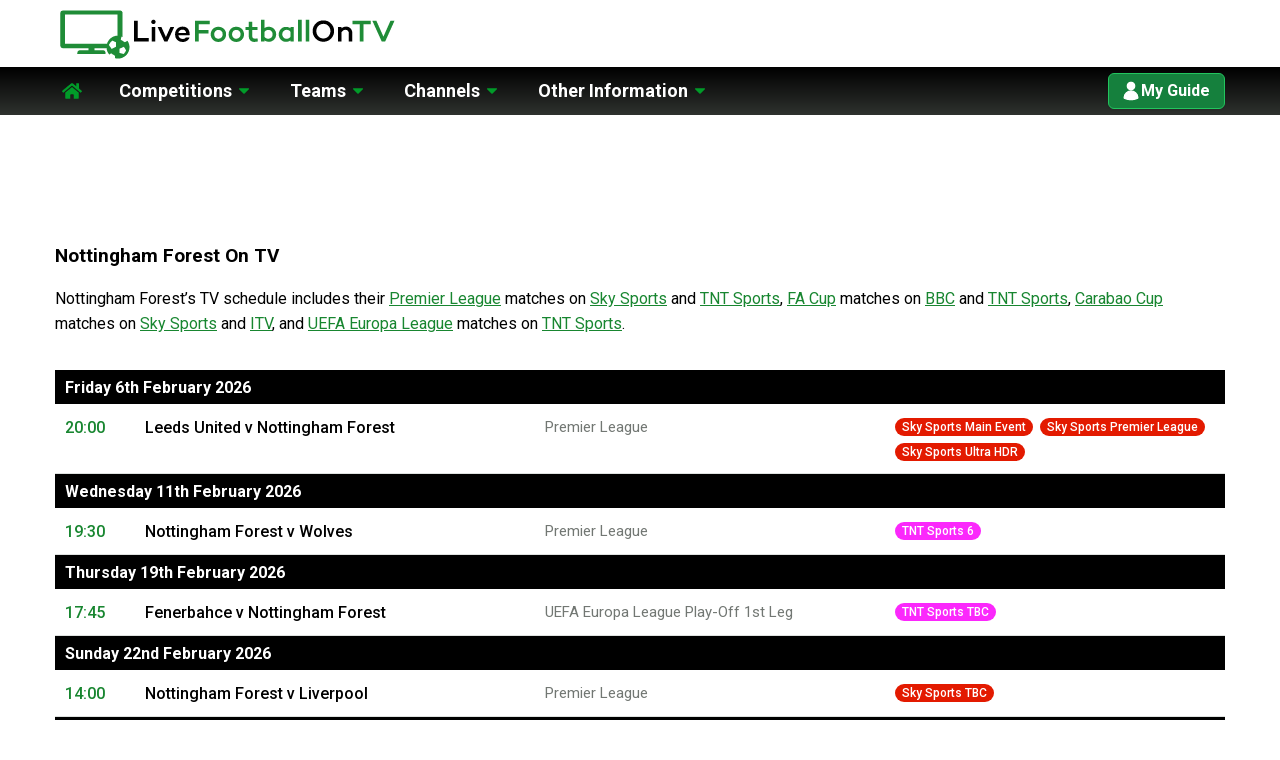

--- FILE ---
content_type: text/html
request_url: https://www.live-footballontv.com/nottingham-forest-on-tv.html
body_size: 10201
content:
<!doctype html><html lang="en"><!-- InstanceBegin template="/Templates/Live-FootballOnTV.dwt" codeOutsideHTMLIsLocked="false" --><head><meta charset="utf-8"/><meta name="viewport" content="width=device-width, initial-scale=1, shrink-to-fit=no"/><meta http-equiv="x-ua-compatible" content="ie=edge" /><!-- sb_id:72feb6aa-dc72-4039-b62d-30316725494e -->
<!-- InstanceBeginEditable name="meta" -->
<title>Nottingham Forest On TV | Forest Fixtures On TV In The UK</title><meta name="description" content="View listings of Nottingham Forest on TV in the UK including their Premier League matches on Sky Sports and TNT Sports."/><link rel="canonical" href="https://www.live-footballontv.com/nottingham-forest-on-tv.html"/><meta name="og:site_name" content="Live Football On TV" /><meta name="og:title" content="Nottingham Forest On TV | Forest Fixtures On TV In The UK" /><meta name="og:description" content="View listings of Nottingham Forest on TV in the UK including their Premier League matches on Sky Sports and TNT Sports." /><meta name="og:url" content="https://www.live-footballontv.com/nottingham-forest-on-tv.html" /><meta name="og:type" content="website" /><meta name="og:image" content="https://static.live-footballontv.com/live-football-on-tv-twitter-card.png" /><meta name="twitter:site" content="@livefootyontv" /><meta name="twitter:title" content="Nottingham Forest On TV | Forest Fixtures On TV In The UK" /><meta name="twitter:description" content="View listings of Nottingham Forest on TV in the UK including their Premier League matches on Sky Sports and TNT Sports." /><meta name="twitter:url" content="https://www.live-footballontv.com/nottingham-forest-on-tv.html" /><meta name="twitter:card" content="summary_large_image" /><meta name="twitter:image" content="https://static.live-footballontv.com/live-football-on-tv-card.png" /><meta name="twitter:image:alt" content="Live Football on TV" />
<!-- InstanceEndEditable -->
<meta name="theme-color" content="#188630" /><meta name="author" content="Live-FootballOnTV.Com" /><meta name="apple-itunes-app" content="app-id=533746988" /><meta name="verify-v1" content="p2GlNLHNFzpiZee3GIDSYN4ywlPSZAIN5izbDoAPGGw=" /><link rel="stylesheet" href="https://static.live-footballontv.com/styles3.min.css" /><link rel="icon" href="https://static.live-footballontv.com/favicon.ico" /><link rel="apple-touch-icon" href="https://static.live-footballontv.com/apple-touch-icon.png" /><link rel="apple-touch-icon" sizes="57x57" href="https://static.live-footballontv.com/apple-touch-icon-57x57.png" /><link rel="apple-touch-icon" sizes="72x72" href="https://static.live-footballontv.com/apple-touch-icon-72x72.png" /><link rel="apple-touch-icon" sizes="76x76" href="https://static.live-footballontv.com/apple-touch-icon-76x76.png" /><link rel="apple-touch-icon" sizes="114x114" href="https://static.live-footballontv.com/apple-touch-icon-114x114.png" /><link rel="apple-touch-icon" sizes="120x120" href="https://static.live-footballontv.com/apple-touch-icon-120x120.png" /><link rel="apple-touch-icon" sizes="144x144" href="https://static.live-footballontv.com/apple-touch-icon-144x144.png" /><link rel="apple-touch-icon" sizes="152x152" href="https://static.live-footballontv.com/apple-touch-icon-152x152.png" /><link rel="apple-touch-icon" sizes="180x180" href="https://static.live-footballontv.com/apple-touch-icon-180x180.png" /><link rel="preconnect" href="https://fonts.gstatic.com" crossorigin><link rel="preload" as="style" href="https://fonts.googleapis.com/css2?family=Roboto:wght@400;500;700&display=swap"><link href="https://fonts.googleapis.com/css2?family=Roboto:wght@400;500;700&display=swap" rel="stylesheet" media="print" onload="this.onload=null;this.removeAttribute('media');"><noscript><link href="https://fonts.googleapis.com/css2?family=Roboto:wght@400;500;700&display=swap" rel="stylesheet"></noscript><link rel="preconnect" href="https://static.live-footballontv.com"><link rel="preconnect" href="https://cmp.inmobi.com"><link rel="preconnect" href="https://api.cmp.inmobi.com"><link rel="dns-prefetch" href="//adservice.google.co.uk"><link rel="dns-prefetch" href="//adservice.google.com"><link rel="dns-prefetch" href="//pagead2.googlesyndication.com"><link rel="dns-prefetch" href="//www.googletagmanager.com"><link rel="dns-prefetch" href="//www.google-analytics.com">
<!-- InMobi Choice. Consent Manager Tag v3.0 (for TCF 2.2) -->
<script type="text/javascript" async=true>
(function() {
  var host = 'live-footballontv.com';
  var element = document.createElement('script');
  var firstScript = document.getElementsByTagName('script')[0];
  var url = 'https://cmp.inmobi.com'
    .concat('/choice/', '-VWWxBug2pf7e', '/', host, '/choice.js?tag_version=V3');
  var uspTries = 0;
  var uspTriesLimit = 3;
  element.async = true;
  element.type = 'text/javascript';
  element.src = url;

  firstScript.parentNode.insertBefore(element, firstScript);

  function makeStub() {
    var TCF_LOCATOR_NAME = '__tcfapiLocator';
    var queue = [];
    var win = window;
    var cmpFrame;

    function addFrame() {
      var doc = win.document;
      var otherCMP = !!(win.frames[TCF_LOCATOR_NAME]);

      if (!otherCMP) {
        if (doc.body) {
          var iframe = doc.createElement('iframe');

          iframe.style.cssText = 'display:none';
          iframe.name = TCF_LOCATOR_NAME;
          doc.body.appendChild(iframe);
        } else {
          setTimeout(addFrame, 5);
        }
      }
      return !otherCMP;
    }

    function tcfAPIHandler() {
      var gdprApplies;
      var args = arguments;

      if (!args.length) {
        return queue;
      } else if (args[0] === 'setGdprApplies') {
        if (
          args.length > 3 &&
          args[2] === 2 &&
          typeof args[3] === 'boolean'
        ) {
          gdprApplies = args[3];
          if (typeof args[2] === 'function') {
            args[2]('set', true);
          }
        }
      } else if (args[0] === 'ping') {
        var retr = {
          gdprApplies: gdprApplies,
          cmpLoaded: false,
          cmpStatus: 'stub'
        };

        if (typeof args[2] === 'function') {
          args[2](retr);
        }
      } else {
        if(args[0] === 'init' && typeof args[3] === 'object') {
          args[3] = Object.assign(args[3], { tag_version: 'V3' });
        }
        queue.push(args);
      }
    }

    function postMessageEventHandler(event) {
      var msgIsString = typeof event.data === 'string';
      var json = {};

      try {
        if (msgIsString) {
          json = JSON.parse(event.data);
        } else {
          json = event.data;
        }
      } catch (ignore) {}

      var payload = json.__tcfapiCall;

      if (payload) {
        window.__tcfapi(
          payload.command,
          payload.version,
          function(retValue, success) {
            var returnMsg = {
              __tcfapiReturn: {
                returnValue: retValue,
                success: success,
                callId: payload.callId
              }
            };
            if (msgIsString) {
              returnMsg = JSON.stringify(returnMsg);
            }
            if (event && event.source && event.source.postMessage) {
              event.source.postMessage(returnMsg, '*');
            }
          },
          payload.parameter
        );
      }
    }

    while (win) {
      try {
        if (win.frames[TCF_LOCATOR_NAME]) {
          cmpFrame = win;
          break;
        }
      } catch (ignore) {}

      if (win === window.top) {
        break;
      }
      win = win.parent;
    }
    if (!cmpFrame) {
      addFrame();
      win.__tcfapi = tcfAPIHandler;
      win.addEventListener('message', postMessageEventHandler, false);
    }
  };

  makeStub();

  var uspStubFunction = function() {
    var arg = arguments;
    if (typeof window.__uspapi !== uspStubFunction) {
      setTimeout(function() {
        if (typeof window.__uspapi !== 'undefined') {
          window.__uspapi.apply(window.__uspapi, arg);
        }
      }, 500);
    }
  };

  var checkIfUspIsReady = function() {
    uspTries++;
    if (window.__uspapi === uspStubFunction && uspTries < uspTriesLimit) {
      console.warn('USP is not accessible');
    } else {
      clearInterval(uspInterval);
    }
  };

  if (typeof window.__uspapi === 'undefined') {
    window.__uspapi = uspStubFunction;
    var uspInterval = setInterval(checkIfUspIsReady, 6000);
  }
})();
</script>
<!-- End InMobi Choice. Consent Manager Tag v3.0 (for TCF 2.2) -->
<script>
__tcfapi("addEventListener", 2, function(e, t) {
    var a;
    if (t && e && e.vendor && e.vendor.consents) {
        if (e.vendor.consents[755]) {
            (function(e, t, a, n) {
                e[n] = e[n] || [];
                e[n].push({"gtm.start": (new Date).getTime(), event: "gtm.js"});
                var s = t.getElementsByTagName(a)[0],
                    o = t.createElement(a);
                o.async = true;
                o.src = "https://www.googletagmanager.com/gtm.js?id=GTM-NJ4PGPP";
                s.parentNode.insertBefore(o, s);
            }(window, document, "script", "dataLayer"));
            a = document.createElement("script");
            a.type = "text/javascript";
            a.src = "https:////pagead2.googlesyndication.com/pagead/js/adsbygoogle.js";
            document.body.appendChild(a);
        } else {
            var status = e.eventStatus;
            if ((status === "tcloaded" || status === "useractioncomplete") && !window.__declineMessageShown) {
                window.__declineMessageShown = true;
                var main_div = document.querySelector("main");
                 if (main_div) {
                     var header_advert_div = document.querySelector(".responsive-leaderboard-container");
                     if (header_advert_div) {
                         header_advert_div.innerHTML = '<div class="tw-py-4 sm:tw-px-6 lg:tw-px-8"><a class="tw-text-white tw-no-underline hover:tw-underline" href="https://my.live-footballontv.com/?from=myguide_banner"><div class="tw-text-center tw-bg-blue-600 tw-px-6 tw-py-2.5 tw-rounded-xl sm:tw-py-3 sm:tw-pl-4 sm:tw-pr-3.5 dark:tw-ring-1 dark:tw-ring-inset dark:tw-ring-white/10"><p class="tw-text-base"><strong class="tw-font-semibold">Try My Guide</strong>:&nbsp; Create your own personalised football TV guide that only includes the matches you care about&nbsp;<span aria-hidden="true">&rarr;</span></p></div></a></div>';
                     }
                     
                     var footer_advert_div = main_div.lastElementChild;
                     if (footer_advert_div && footer_advert_div.tagName === "DIV" && footer_advert_div.classList.contains("container")) {
                         footer_advert_div.innerHTML = '';
                     }
                }
            }
        }
    }
}, [755]);
</script>
<link href="https://d2l1b29dqsegqy.cloudfront.net/202512_0c785b04/css/tailwind.css" rel="stylesheet" type="text/css"></head><body><noscript><iframe height="0" src="https://www.googletagmanager.com/ns.html?id=GTM-NJ4PGPP" style="display:none;visibility:hidden" width="0"></iframe></noscript><div class="header-wrap" data-header-wrap><div class="container container--fluid tw-overflow-visible"><script src="https://code.jquery.com/jquery-3.7.0.min.js" integrity="sha256-2Pmvv0kuTBOenSvLm6bvfBSSHrUJ+3A7x6P5Ebd07/g=" crossorigin="anonymous"></script><script>
              function perform_my_guide_nav_ajax() {
                  $.ajax({
                      method: "GET",
                      url: "https://my.live-footballontv.com/my_guide/nav/",
                      crossDomain: true,
                      xhrFields: {
                        withCredentials: true
                      },
                      data: {},
                      success: function(response) {
                          $(".my-guide-nav-contents").html(response);
                      },
                      error: function (xhr, ajaxOptions, thrownError) {
                          $(".my-guide-nav-contents-loading").toggleClass("tw-hidden");
                          $(".my-guide-nav-contents-default").toggleClass("tw-hidden");
                      }
                  });
              };
              
              $(document).ready(function() {
                var observer = new IntersectionObserver(function(entries) {
                  if(entries[0].isIntersecting === true) {
                      $(".my-guide-nav-contents").each(function(i) {
                        observer.unobserve($(this)[0]);
                      });
                      perform_my_guide_nav_ajax();
                  }
                }, { threshold: [0] });
              
                $(".my-guide-nav-contents").each(function(i) {
                    observer.observe($(this)[0]);
                });
              });
          </script><header class="header"><div class="tw-w-full tw-flex tw-align-items-center tw-justify-between tw-justify-items-center"><a class="tw-flex-shrink tw-flex tw-content-center tw-items-center" href="https://www.live-footballontv.com"><img alt="Live Football on TV" class="header__logo" height="61" src="https://static.live-footballontv.com/livefootballontv-logo.svg" width="344"/></a><script type="text/javascript">

                function toggle_mobile_menu_visible() {
                    $("#my_guide_mobile_menu").parent().toggleClass("tw-hidden");
                        $("#my-guide-menu-top-border").toggleClass("tw-hidden");
             
                        $("#my_guide_mobile_button_wrapper").toggleClass(["tw-bg-transparent", "tw-bg-white", "tw-rounded-t-md", "tw-border-b-2", "tw-border-transparent", "tw-border-gray-200", "tw-border-b-white"]);
                        $("#my_guide_mobile_button").toggleClass(["tw-bg-brand", "tw-bg-white", "tw-text-white", "tw-text-brand", "tw-shadow-sm", "tw-shadow-none", "tw-border-brand-light", "tw-border-white"]);
             
                        mobile_menu_visible = !mobile_menu_visible;
                }
                var mobile_menu_visible = false;
             
                window.onresize = function() {
                    if (mobile_menu_visible) {
                        toggle_mobile_menu_visible();
                    }
                }
             
                $(document).ready(function() {
                    $("#my_guide_mobile_button").click(function() {
                        toggle_mobile_menu_visible();
                    });
                });
             </script><span class="tw-display-block md:tw-hidden tw-flex-auto tw-w-4"></span><span class="tw-shrink-0 tw-display-block md:tw-hidden tw-h-[61px] tw-overflow-visible tw-z-50"><span id="my_guide_mobile_button_wrapper" class="tw-float-right tw-mt-3 tw-pb-[14px] tw-mr-2 tw-bg-transparent tw-border-t-2 tw-border-transparent tw-border-x-2"><button id="my_guide_mobile_button" type="button" class="tw-h-9 tw-inline-flex tw-items-center tw-gap-x-2 tw-rounded-md tw-bg-brand tw-px-3.5 tw-py-2.5 tw-text-base tw-font-semibold tw-text-white tw-shadow-sm tw-border tw-border-brand-light"><svg xmlns="http://www.w3.org/2000/svg" fill="currentColor" viewBox="0 0 24 24" stroke-width="1.5" stroke="currentColor" class="tw--ml-0.5 tw-h-5 tw-w-5"><path fill-rule="evenodd" d="M7.5 6a4.5 4.5 0 1 1 9 0 4.5 4.5 0 0 1-9 0ZM3.751 20.105a8.25 8.25 0 0 1 16.498 0 .75.75 0 0 1-.437.695A18.683 18.683 0 0 1 12 22.5c-2.786 0-5.433-.608-7.812-1.7a.75.75 0 0 1-.437-.695Z" clip-rule="evenodd" /></svg>
                        My Guide
                    </button></span></span><div id="my-guide-menu-top-border" class="tw-z-40 tw-hidden tw-bg-gray-200 tw-h-[2px] tw-absolute tw-w-screen tw-top-0 tw-left-0 tw-mt-[67px]"></div><div class="tw-z-50 tw-hidden tw-overflow-y-auto tw-bg-white tw-absolute tw-w-screen tw-h-screen tw-top-0 tw-left-0 tw-mt-[67px]"><div id="my_guide_mobile_menu" class="my-guide-nav-contents"><div class="my-guide-nav-contents-loading tw-flex tw-justify-center tw-mt-8"><div class="tw-inline-block tw-h-8 tw-w-8 tw-animate-spin tw-rounded-full tw-border-4 tw-border-solid tw-border-brand tw-border-r-transparent tw-align-[-0.125em] motion-reduce:tw-animate-[spin_1.5s_linear_infinite]" role="status"></div></div><div class="my-guide-nav-contents-default tw-hidden"><div class="container"><div class="mega-menu__grid-wrap"><div class="tw-overflow-auto tw-max-w-7xl tw-mx-auto tw-px-4 sm:tw-px-6 lg:tw-px-8 lg:tw-grid lg:tw-grid-cols-3 lg:tw-gap-x-8 lg:tw-items-end"><div><p class="tw-mt-4 tw-text-3xl tw-font-extrabold tw-text-gray-900">My Guide</p><p class="tw-mt-4 tw-text-lg tw-font-normal tw-text-gray-500">Create a personalised football TV guide that only includes the matches you care about watching with our new premium experience. <a href="https://my.live-footballontv.com" class="tw-text-brand hover:tw-text-brand-dark hover:tw-underline tw-decoration-brand hover:tw-decoration-brand-dark">Find out more</a></p><div class="tw-mt-8 tw-flex"><div class="tw-inline-flex tw-rounded-md tw-shadow"><a href="https://my.live-footballontv.com" class="tw-inline-flex tw-items-center tw-justify-center tw-px-5 tw-py-3 tw-border tw-border-transparent tw-text-base tw-font-medium tw-rounded-md tw-text-white tw-bg-brand hover:tw-bg-brand-dark">Get Started</a></div><div class="tw-ml-3 tw-inline-flex"><a href="https://my.live-footballontv.com/accounts/login/" class="tw-inline-flex tw-items-center tw-justify-center tw-px-5 tw-py-3 tw-border tw-border-gray-400 tw-text-base tw-font-medium tw-rounded-md tw-text-brand hover:tw-bg-gray-200">Log In</a></div></div></div><div class="tw-mt-12 lg:tw-mt-0 lg:tw-col-span-2"><dl class="tw-space-y-10 sm:tw-space-y-0 sm:tw-grid sm:tw-grid-cols-2 sm:tw-grid-rows-2 sm:tw-gap-x-6 sm:tw-gap-y-10 lg:tw-gap-x-8"><div class="tw-relative"><dt><!-- Heroicon name: outline/check --><svg class="tw-absolute tw-h-6 tw-w-6 tw-text-green-500" xmlns="http://www.w3.org/2000/svg" fill="none" viewBox="0 0 24 24" stroke="currentColor" aria-hidden="true"><path stroke-linecap="round" stroke-linejoin="round" stroke-width="2" d="M5 13l4 4L19 7" /></svg><p class="tw-ml-9 tw-text-lg tw-leading-6 tw-font-medium tw-text-gray-900">Personalised Listings</p></dt><dd class="tw-mt-2 tw-ml-9 tw-font-normal tw-text-base tw-text-gray-500">Include the matches that matter to you and hide the ones that don't.</dd></div><div class="tw-relative"><dt><!-- Heroicon name: outline/check --><svg class="tw-absolute tw-h-6 tw-w-6 tw-text-green-500" xmlns="http://www.w3.org/2000/svg" fill="none" viewBox="0 0 24 24" stroke="currentColor" aria-hidden="true"><path stroke-linecap="round" stroke-linejoin="round" stroke-width="2" d="M5 13l4 4L19 7" /></svg><p class="tw-ml-9 tw-text-lg tw-leading-6 tw-font-medium tw-text-gray-900">Calendar Sync</p></dt><dd class="tw-mt-2 tw-ml-9 tw-font-normal tw-text-base tw-text-gray-500">Sync matches to your calendar so you'll never miss a match.</dd></div><div class="tw-relative"><dt><!-- Heroicon name: outline/check --><svg class="tw-absolute tw-h-6 tw-w-6 tw-text-green-500" xmlns="http://www.w3.org/2000/svg" fill="none" viewBox="0 0 24 24" stroke="currentColor" aria-hidden="true"><path stroke-linecap="round" stroke-linejoin="round" stroke-width="2" d="M5 13l4 4L19 7" /></svg><p class="tw-ml-9 tw-text-lg tw-leading-6 tw-font-medium tw-text-gray-900">No Adverts</p></dt><dd class="tw-mt-2 tw-ml-9 tw-font-normal tw-text-base tw-text-gray-500">All adverts are removed providing a clean, distraction free experience.</dd></div><div class="tw-relative"><dt><!-- Heroicon name: outline/check --><svg class="tw-absolute tw-h-6 tw-w-6 tw-text-green-500" xmlns="http://www.w3.org/2000/svg" fill="none" viewBox="0 0 24 24" stroke="currentColor" aria-hidden="true"><path stroke-linecap="round" stroke-linejoin="round" stroke-width="2" d="M5 13l4 4L19 7" /></svg><p class="tw-ml-9 tw-text-lg tw-leading-6 tw-font-medium tw-text-gray-900">Help Secure Our Future</p></dt><dd class="tw-mt-2 tw-ml-9 tw-font-normal tw-text-base tw-text-gray-500">We've provided a free service for 16 years. Help keep an independent website going.</dd></div></dl></div><div class="md:tw-hidden tw-mt-12 tw-flex"><div class="tw-inline-flex tw-rounded-md tw-shadow"><a href="https://my.live-footballontv.com" class="tw-inline-flex tw-items-center tw-justify-center tw-px-5 tw-py-3 tw-border tw-border-transparent tw-text-base tw-font-medium tw-rounded-md tw-text-white tw-bg-brand hover:tw-bg-brand-dark">Get Started</a></div><div class="tw-ml-3 tw-inline-flex"><a href="https://my.live-footballontv.com/accounts/login/" class="tw-inline-flex tw-items-center tw-justify-center tw-px-5 tw-py-3 tw-border tw-border-gray-400 tw-text-base tw-font-medium tw-rounded-md tw-text-brand hover:tw-bg-gray-200">Log In</a></div></div></div></div></div></div></div><div class="tw-h-1/2 tw-bg-white tw-w-screen"></div></div></div></header></div><nav class="primary-navigation"><div class="container container--fluid"><ul class="primary-navigation__menu"><li class="link-home hide-on-mobile"><a href="/"><svg fill="none" height="24" width="24" xmlns="http://www.w3.org/2000/svg"><path d="M11.735 8.258l-6.401 5.273v5.69a.556.556 0 00.555.555l3.89-.01a.555.555 0 00.553-.555v-3.323a.555.555 0 01.556-.556h2.222a.555.555 0 01.556.556v3.32a.556.556 0 00.555.558l3.89.01a.555.555 0 00.555-.555v-5.694l-6.4-5.269a.423.423 0 00-.531 0zm10.111 3.584l-2.902-2.393V4.64a.416.416 0 00-.417-.416h-1.944a.417.417 0 00-.417.416v2.521l-3.108-2.557a1.667 1.667 0 00-2.118 0L2.15 11.842a.416.416 0 00-.055.587l.885 1.076a.416.416 0 00.587.056l8.167-6.726a.423.423 0 01.531 0l8.167 6.727a.417.417 0 00.587-.056l.885-1.076a.416.416 0 00-.059-.588z" fill="#019B29"></path></svg><span class="sr-only">Home</span></a></li><li aria-expanded="false" class="link-has-children"><a data-trigger-mega-menu href="#">Competitions</a><div class="mega-menu"><div class="container"><a class="mega-menu__featured-link" href="/popular-competitions.html">Popular Competitions Only</a><div class="mega-menu__grid-wrap"><div class="mega-menu__grid" data-mega-menu-grid><div><ul class="mega-menu__menu"><li class="mega-menu__menu__title"><a href="/british-football-on-tv.html">British</a></li><li><a href="/live-english-football-on-tv.html">English Football on TV</a></li><li><a href="/live-premier-league-football-on-tv.html">Premier League on TV</a></li><li><a href="/live-championship-football-on-tv.html">Championship on TV</a></li><li><a href="/live-league-one-football-on-tv.html">League One on TV</a></li><li><a href="/live-league-two-football-on-tv.html">League Two on TV</a></li><li><a href="/live-fa-cup-football-on-tv.html">FA Cup on TV</a></li><li><a href="/carabao-cup-on-tv.html">Carabao Cup on TV</a></li><li><a href="/efl-trophy-on-tv.html">EFL Trophy On TV</a></li><li><a href="/live-scottish-football-on-tv.html">Scottish Football on TV</a></li><li><a href="/live-welsh-football-on-tv.html">Welsh Football on TV</a></li><li><a href="/mens-football-on-tv.html">Men's Football on TV</a></li><li><a href="/live-non-league-football-on-tv.html">Non-League Football on TV</a></li></ul></div><div><ul class="mega-menu__menu"><li class="mega-menu__menu__title"><a href="/european-football-on-tv.html">European</a></li><li><a href="/live-champions-league-football-on-tv.html">Champions League on TV</a></li><li><a href="/live-uefa-europa-league-football-on-tv.html">Europa League on TV</a></li><li><a href="/live-uefa-europa-conference-league-football-on-tv.html">Conference League on TV</a></li><li><a href="/uefa-super-cup-on-tv.html">UEFA Super Cup on TV</a></li><li><a href="/live-spanish-football-on-tv.html">Spanish Football on TV</a></li><li><a href="/live-italian-football-on-tv.html">Italian Football on TV</a></li><li><a href="/live-german-football-on-tv.html">German Football on TV</a></li><li><a href="/live-french-football-on-tv.html">French Football on TV</a></li><li><a href="/live-dutch-football-on-tv.html">Dutch Football on TV</a></li><li><a href="/live-portuguese-football-on-tv.html">Portuguese Football on TV</a></li><li><a href="/live-irish-football-on-tv.html">Irish Football on TV</a></li></ul></div><div><ul class="mega-menu__menu"><li class="mega-menu__menu__title">Rest of the World</li><li><a href="/live-mls-football-on-tv.html">MLS Football on TV</a></li><li><a href="/australian-a-league-football-on-tv.html">A-League Football on TV</a></li><li><a href="/live-south-american-football-on-tv.html">South American Football on TV</a></li><li><a href="/saudi-pro-league-on-tv.html">Saudi Pro League on TV</a></li></ul><ul class="mega-menu__menu"><li class="mega-menu__menu__title"><a href="/live-womens-football-on-tv.html">Women's Football</a></li><li><a href="/live-womens-football-on-tv.html">Women's Football on TV</a></li><li><a href="/wsl-on-tv.html">WSL on TV</a></li><li><a href="/womens-fa-cup-on-tv.html">Women's FA Cup on TV</a></li><li><a href="/womens-champions-league-on-tv.html">Women's Champions League</a></li><li><a href="/womens-euro-2025-on-tv.html">Women's Euro 2025 on TV</a></li></ul></div><div><ul class="mega-menu__menu"><li class="mega-menu__menu__title"><a href="/live-international-football-on-tv.html">International</a></li><li><a href="/live-international-football-on-tv.html">International Football on TV</a></li><li><a href="/euro-2024-on-tv.html">Euro 2024 on TV</a></li><li><a href="/uefa-nations-league-on-tv.html">UEFA Nations League on TV</a></li><li><a href="/live-world-cup-football-on-tv.html">World Cup 2026 Qualifiers</a></li><li><a href="/womens-world-cup-on-tv.html">Women's World Cup on TV</a></li><li><a href="/uefa-under-21-championship-on-tv.html">UEFA U21 Championship on TV</a></li><li><a href="/copa-america-on-tv.html">Copa America on TV</a></li><li><a href="/african-cup-of-nations-on-tv.html">Africa Cup of Nations on TV</a></li><li><a href="/concacaf-gold-cup-on-tv.html">CONCACAF Gold Cup on TV</a></li><li><a href="/2024-olympics-football-on-tv.html">Olympic Football on TV</a></li><li><a href="/fifa-club-world-cup-on-tv.html">FIFA Club World Cup on TV</a></li></ul></div></div></div></div></div></li><li aria-expanded="false" class="link-has-children"><a data-trigger-mega-menu href="#">Teams</a><div class="mega-menu"><div class="container"><a class="mega-menu__featured-link" href="/live-football-on-tv-teams.html">View All Teams</a><div class="mega-menu__grid-wrap"><div class="mega-menu__grid" data-mega-menu-grid><div class="mega-menu__grid__compact"><ul class="mega-menu__menu"><li class="mega-menu__menu__title"><a href="/live-premier-league-football-on-tv.html">Premier League</a></li><li><a href="/afc-bournemouth-on-tv.html">AFC Bournemouth on TV</a></li><li><a href="/arsenal-on-tv.html">Arsenal on TV</a></li><li><a href="/aston-villa-on-tv.html">Aston Villa on TV</a></li><li><a href="/brentford-on-tv.html">Brentford on TV</a></li><li><a href="/brighton-on-tv.html">Brighton on TV</a></li><li><a href="/burnley-on-tv.html">Burnley on TV</a></li><li><a href="/chelsea-on-tv.html">Chelsea on TV</a></li><li><a href="/crystal-palace-on-tv.html">Crystal Palace on TV</a></li><li><a href="/everton-on-tv.html">Everton on TV</a></li><li><a href="/fulham-on-tv.html">Fulham on TV</a></li></ul></div><div class="mega-menu__grid__compact"><ul class="mega-menu__menu mega-menu__menu--no-title"><li><a href="/leeds-united-on-tv.html">Leeds United on TV</a></li><li><a href="/liverpool-on-tv.html">Liverpool on TV</a></li><li><a href="/man-city-on-tv.html">Man City on TV</a></li><li><a href="/man-utd-on-tv.html">Man Utd on TV</a></li><li><a href="/newcastle-united-on-tv.html">Newcastle United on TV</a></li><li><a href="/nottingham-forest-on-tv.html">Nottingham Forest on TV</a></li><li><a href="/sunderland-on-tv.html">Sunderland on TV</a></li><li><a href="/spurs-on-tv.html">Tottenham Hotspur on TV</a></li><li><a href="/west-ham-on-tv.html">West Ham on TV</a></li><li><a href="/wolves-on-tv.html">Wolves on TV</a></li></ul></div><div><ul class="mega-menu__menu"><li class="mega-menu__menu__title"><a href="/live-scottish-football-on-tv.html">Scottish</a></li><li><a href="/aberdeen-on-tv.html">Aberdeen on TV</a></li><li><a href="/celtic-on-tv.html">Celtic on TV</a></li><li><a href="/hearts-on-tv.html">Hearts on TV</a></li><li><a href="/hibs-on-tv.html">Hibs on TV</a></li><li><a href="/rangers-on-tv.html">Rangers on TV</a></li></ul><ul class="mega-menu__menu"><li class="mega-menu__menu__title"><a href="/live-international-football-on-tv.html">International</a></li><li><a href="/england-on-tv.html">England on TV</a></li><li><a href="/england-women-on-tv.html">England Women on TV</a></li><li><a href="/northern-ireland-on-tv.html">Northern Ireland on TV</a></li><li><a href="/scotland-on-tv.html">Scotland on TV</a></li><li><a href="/wales-on-tv.html">Wales on TV</a></li></ul></div><div><ul class="mega-menu__menu"><li class="mega-menu__menu__title"><a href="/european-football-on-tv.html">European</a></li><li><a href="/ac-milan-on-tv.html">AC Milan on TV</a></li><li><a href="/ajax-on-tv.html">Ajax on TV</a></li><li><a href="/barcelona-on-tv.html">Barcelona on TV</a></li><li><a href="/bayern-munich-on-tv.html">Bayern Munich on TV</a></li><li><a href="/benfica-on-tv.html">Benfica on TV</a></li><li><a href="/borussia-dortmund-on-tv.html">Borussia Dortmund on TV</a></li><li><a href="/porto-on-tv.html">FC Porto on TV</a></li><li><a href="/inter-milan-on-tv.html">Inter Milan on TV</a></li><li><a href="/juventus-on-tv.html">Juventus on TV</a></li><li><a href="/psg-on-tv.html">PSG on TV</a></li><li><a href="/real-madrid-on-tv.html">Real Madrid on TV</a></li><li><a href="/sporting-cp-on-tv.html">Sporting CP on TV</a></li></ul></div></div></div></div></div></li><li aria-expanded="false" class="link-has-children"><a data-trigger-mega-menu href="#">Channels</a><div class="mega-menu"><div class="container"><a class="mega-menu__featured-link" href="/popular-channels.html">Popular Channels Only</a><div class="mega-menu__grid-wrap"><div class="mega-menu__grid" data-mega-menu-grid><div><ul class="mega-menu__menu"><li class="mega-menu__menu__title">Popular</li><li><a href="/live-football-on-sky-sports.html">Football on Sky Sports</a></li><li><a href="/live-football-on-tnt-sports.html">Football on TNT Sports</a></li><li><a href="/live-football-on-amazon.html">Football on Amazon Prime</a></li><li><a href="/live-football-on-premier-sports.html">Football on Premier Sports</a></li><li><a href="/freeview-football-on-tv.html">Football on Freeview</a></li><li><a href="/live-football-on-bbc.html">Football on BBC</a></li><li><a href="/live-football-on-itv.html">Football on ITV</a></li><li><a href="/live-football-on-channel-4.html">Football on Channel 4</a></li><li><a href="/football-in-4k-ultra-hd.html">Football in 4K</a></li><li><a href="/live-football-in-hd.html">Football in HD</a></li></ul></div><div><ul class="mega-menu__menu"><li class="mega-menu__menu__title">Online</li><li><a href="/live-football-on-youtube.html">Football on YouTube</a></li><li><a href="/live-football-on-dazn.html">Football on DAZN</a></li><li><a href="/live-football-on-the-fa-player.html">Football on The FA Player</a></li><li><a href="/live-football-on-apple-tv.html">Football on Apple TV</a></li><li><a href="/live-football-on-laligatv.html">Football on LaLigaTV</a></li><li><a href="/football-on-mola-tv.html">Football on Mola TV</a></li><li><a href="/live-football-on-facebook.html">Football on Facebook</a></li><li><a href="/live-football-on-chelsea-tv.html">Football on Chelsea TV</a></li></ul></div><div><ul class="mega-menu__menu"><li class="mega-menu__menu__title">Other</li><li><a href="/live-football-on-s4c.html">Football on S4C</a></li><li><a href="/live-football-on-lfc-tv.html">Football on LFCTV</a></li><li><a href="/live-football-on-mutv.html">Football on MUTV</a></li></ul></div></div></div></div></div></li><li aria-expanded="false" class="link-has-children hide-on-mobile"><a data-trigger-mega-menu href="#">Other Information</a><div class="mega-menu"><div class="container"><div class="mega-menu__grid-wrap"><div class="mega-menu__grid" data-mega-menu-grid><div><ul class="mega-menu__menu"><li class="mega-menu__menu__title">Football TV Rights</li><li><a href="/football-tv-rights-uk.html">Football TV Rights 25/26</a></li><li><a href="/football-tv-packages-uk.html">Football TV Packages</a></li><li><a href="/history-of-football-on-tv-uk.html">History of Football on TV</a></li><li><a href="/football-tv-blackout-rule-uk.html">Football 3pm Blackout Rule</a></li></ul></div><div><ul class="mega-menu__menu"><li class="mega-menu__menu__title">Our Apps</li><li><a href="https://my.live-footballontv.com/">My Guide</a></li><li><a href="/live-football-on-tv-app-iphone.html">Live Football On TV iOS App</a></li><li><a href="/live-football-on-tv-android-app.html">Live Football On TV Android App</a></li></ul></div><div><ul class="mega-menu__menu"><li class="mega-menu__menu__title">About</li><li><a href="/about-us.html">About Us</a></li><li><a href="/privacy-policy.html">Privacy Policy</a></li><li><a class="change-consent" onclick="window.__tcfapi('displayConsentUi', 2, function() {} );">Privacy Options</a></li></ul></div><div><ul class="mega-menu__menu"><li class="mega-menu__menu__title">Contact</li><li><a href="/contact-us.html">Contact Us</a></li><li><a href="https://twitter.com/livefootyontv" rel="noopener" target="_blank">Twitter</a></li></ul></div></div></div></div></div></li><span class="tw-flex-1"></span><li aria-expanded="false" class="link-has-children hide-on-mobile tw-group"><span data-trigger-mega-menu onclick="event.stopPropagation();" id="my_guide_desktop_button_span" class="tw-float-right tw-mt-1.5 tw-pb-1.5 tw-mr-4 md:tw-mr-0 focus:tw-bg-white focus:tw-rounded-t-md hover:tw-bg-white hover:tw-rounded-t-md group-focus:tw-bg-white group-focus:tw-rounded-t-md group-hover:tw-bg-white group-hover:tw-rounded-t-md"><button type="button" class="tw-h-9 tw-inline-flex tw-items-center tw-gap-x-2 tw-rounded-md focus:tw-rounded-t-md hover:tw-rounded-t-md group-focus:tw-rounded-t-md group-hover:tw-rounded-t-md tw-bg-brand focus:tw-bg-white hover:tw-bg-white group-focus:tw-bg-white group-hover:tw-bg-white tw-px-3.5 tw-py-2.5 tw-text-base tw-font-semibold tw-text-white focus:tw-text-brand hover:tw-text-brand group-focus:tw-text-brand group-hover:tw-text-brand tw-shadow-sm focus:tw-shadow-none hover:tw-shadow-none group-focus:tw-shadow-none group-hover:tw-shadow-none tw-border tw-border-brand-light hover:tw-border-0 focus:tw-border-0 group-hover:tw-border-0 group-focus:tw-border-0"><svg xmlns="http://www.w3.org/2000/svg" fill="currentColor" viewBox="0 0 24 24" stroke-width="1.5" stroke="currentColor" class="tw--ml-0.5 tw-h-5 tw-w-5"><path fill-rule="evenodd" d="M7.5 6a4.5 4.5 0 1 1 9 0 4.5 4.5 0 0 1-9 0ZM3.751 20.105a8.25 8.25 0 0 1 16.498 0 .75.75 0 0 1-.437.695A18.683 18.683 0 0 1 12 22.5c-2.786 0-5.433-.608-7.812-1.7a.75.75 0 0 1-.437-.695Z" clip-rule="evenodd" /></svg>
                        My Guide
                    </button></span><div class="mega-menu tw-mt-12"><div class="my-guide-nav-contents container tw-bg-white tw-mt-4 sm:tw-mt-0"><div class="my-guide-nav-contents-loading tw-flex tw-justify-center tw-mt-8"><div class="tw-inline-block tw-h-8 tw-w-8 tw-animate-spin tw-rounded-full tw-border-4 tw-border-solid tw-border-brand tw-border-r-transparent tw-align-[-0.125em] motion-reduce:tw-animate-[spin_1.5s_linear_infinite]" role="status"></div></div><div class="my-guide-nav-contents-default tw-hidden"><div class="container"><div class="mega-menu__grid-wrap"><div class="tw-overflow-auto tw-max-w-7xl tw-mx-auto tw-px-4 sm:tw-px-6 lg:tw-px-8 lg:tw-grid lg:tw-grid-cols-3 lg:tw-gap-x-8 lg:tw-items-end"><div><p class="tw-mt-4 tw-text-3xl tw-font-extrabold tw-text-gray-900">My Guide</p><p class="tw-mt-4 tw-text-lg tw-font-normal tw-text-gray-500">Create a personalised football TV guide that only includes the matches you care about watching with our new premium experience. <a href="https://my.live-footballontv.com" class="tw-text-brand hover:tw-text-brand-dark hover:tw-underline tw-decoration-brand hover:tw-decoration-brand-dark">Find out more</a></p><div class="tw-mt-8 tw-flex"><div class="tw-inline-flex tw-rounded-md tw-shadow"><a href="https://my.live-footballontv.com" class="tw-inline-flex tw-items-center tw-justify-center tw-px-5 tw-py-3 tw-border tw-border-transparent tw-text-base tw-font-medium tw-rounded-md tw-text-white tw-bg-brand hover:tw-bg-brand-dark">Get Started</a></div><div class="tw-ml-3 tw-inline-flex"><a href="https://my.live-footballontv.com/accounts/login/" class="tw-inline-flex tw-items-center tw-justify-center tw-px-5 tw-py-3 tw-border tw-border-gray-400 tw-text-base tw-font-medium tw-rounded-md tw-text-brand hover:tw-bg-gray-200">Log In</a></div></div></div><div class="tw-mt-12 lg:tw-mt-0 lg:tw-col-span-2"><dl class="tw-space-y-10 sm:tw-space-y-0 sm:tw-grid sm:tw-grid-cols-2 sm:tw-grid-rows-2 sm:tw-gap-x-6 sm:tw-gap-y-10 lg:tw-gap-x-8"><div class="tw-relative"><dt><!-- Heroicon name: outline/check --><svg class="tw-absolute tw-h-6 tw-w-6 tw-text-green-500" xmlns="http://www.w3.org/2000/svg" fill="none" viewBox="0 0 24 24" stroke="currentColor" aria-hidden="true"><path stroke-linecap="round" stroke-linejoin="round" stroke-width="2" d="M5 13l4 4L19 7" /></svg><p class="tw-ml-9 tw-text-lg tw-leading-6 tw-font-medium tw-text-gray-900">Personalised Listings</p></dt><dd class="tw-mt-2 tw-ml-9 tw-font-normal tw-text-base tw-text-gray-500">Include the matches that matter to you and hide the ones that don't.</dd></div><div class="tw-relative"><dt><!-- Heroicon name: outline/check --><svg class="tw-absolute tw-h-6 tw-w-6 tw-text-green-500" xmlns="http://www.w3.org/2000/svg" fill="none" viewBox="0 0 24 24" stroke="currentColor" aria-hidden="true"><path stroke-linecap="round" stroke-linejoin="round" stroke-width="2" d="M5 13l4 4L19 7" /></svg><p class="tw-ml-9 tw-text-lg tw-leading-6 tw-font-medium tw-text-gray-900">Calendar Sync</p></dt><dd class="tw-mt-2 tw-ml-9 tw-font-normal tw-text-base tw-text-gray-500">Sync matches to your calendar so you'll never miss a match.</dd></div><div class="tw-relative"><dt><!-- Heroicon name: outline/check --><svg class="tw-absolute tw-h-6 tw-w-6 tw-text-green-500" xmlns="http://www.w3.org/2000/svg" fill="none" viewBox="0 0 24 24" stroke="currentColor" aria-hidden="true"><path stroke-linecap="round" stroke-linejoin="round" stroke-width="2" d="M5 13l4 4L19 7" /></svg><p class="tw-ml-9 tw-text-lg tw-leading-6 tw-font-medium tw-text-gray-900">No Adverts</p></dt><dd class="tw-mt-2 tw-ml-9 tw-font-normal tw-text-base tw-text-gray-500">All adverts are removed providing a clean, distraction free experience.</dd></div><div class="tw-relative"><dt><!-- Heroicon name: outline/check --><svg class="tw-absolute tw-h-6 tw-w-6 tw-text-green-500" xmlns="http://www.w3.org/2000/svg" fill="none" viewBox="0 0 24 24" stroke="currentColor" aria-hidden="true"><path stroke-linecap="round" stroke-linejoin="round" stroke-width="2" d="M5 13l4 4L19 7" /></svg><p class="tw-ml-9 tw-text-lg tw-leading-6 tw-font-medium tw-text-gray-900">Help Secure Our Future</p></dt><dd class="tw-mt-2 tw-ml-9 tw-font-normal tw-text-base tw-text-gray-500">We've provided a free service for 16 years. Help keep an independent website going.</dd></div></dl></div><div class="md:tw-hidden tw-mt-12 tw-flex"><div class="tw-inline-flex tw-rounded-md tw-shadow"><a href="https://my.live-footballontv.com" class="tw-inline-flex tw-items-center tw-justify-center tw-px-5 tw-py-3 tw-border tw-border-transparent tw-text-base tw-font-medium tw-rounded-md tw-text-white tw-bg-brand hover:tw-bg-brand-dark">Get Started</a></div><div class="tw-ml-3 tw-inline-flex"><a href="https://my.live-footballontv.com/accounts/login/" class="tw-inline-flex tw-items-center tw-justify-center tw-px-5 tw-py-3 tw-border tw-border-gray-400 tw-text-base tw-font-medium tw-rounded-md tw-text-brand hover:tw-bg-gray-200">Log In</a></div></div></div></div></div></div></div></div></li></ul></div></nav></div>
<main class="main"><div class="container responsive-leaderboard-container"><style>.responsive-leaderboard { width: 320px; height: 100px; } @media(min-width: 468px) { .responsive-leaderboard { width: 468px; height: 60px; } } @media(min-width: 728px) { .responsive-leaderboard { width: 728px; height: 90px; } }</style><!-- Responsive Leaderboard --><ins class="adsbygoogle responsive-leaderboard" data-ad-client="ca-pub-6814057864263882" data-ad-slot="1832326716" style="display:inline-block"></ins><script>(adsbygoogle = window.adsbygoogle || []).push({});</script></div>
  <!-- InstanceBeginEditable name="content" -->
<div class="container"><div class="intro"><h1 class="h1">Nottingham Forest On TV</h1><p>Nottingham Forest’s TV schedule includes their <a href="/live-premier-league-football-on-tv.html">Premier League</a> matches on <a href="/live-football-on-sky-sports.html">Sky Sports</a> and <a href="/live-football-on-tnt-sports.html">TNT Sports</a>, <a href="/live-fa-cup-football-on-tv.html">FA Cup</a> matches on <a href="/live-football-on-bbc.html">BBC</a> and <a href="/live-football-on-tnt-sports.html">TNT Sports</a>, <a href="/carabao-cup-on-tv.html">Carabao Cup</a> matches on <a href="/live-football-on-sky-sports.html">Sky Sports</a> and <a href="/live-football-on-itv.html">ITV</a>, and <a href="/live-uefa-europa-league-football-on-tv.html">UEFA Europa League</a> matches on <a href="/live-football-on-tnt-sports.html">TNT Sports</a>.</p></div></div>

<div class="container container--fluid"><div class="fixture-group"><div class="anchor"><a id="2026Feb06"></a></div><div class="fixture-date">Friday 6th February 2026</div><div class="fixture"><div class="fixture__time">20:00</div><div class="fixture__teams">Leeds United v Nottingham Forest  </div><div class="fixture__competition">Premier League</div><div class="fixture__channel"><div class="span3 channels"><span class="channel-pill" style="background-color: #e31a00;border: 0;color: rgba(255, 255, 255, 1.0);">Sky Sports Main Event</span><span class="channel-pill" style="background-color: #e31a00;border: 0;color: rgba(255, 255, 255, 1.0);">Sky Sports Premier League</span><span class="channel-pill" style="background-color: #e31a00;border: 0;color: rgba(255, 255, 255, 1.0);">Sky Sports Ultra HDR</span></div></div></div><div class="anchor"><a id="2026Feb11"></a></div><div class="fixture-date">Wednesday 11th February 2026</div><div class="fixture"><div class="fixture__time">19:30</div><div class="fixture__teams">Nottingham Forest v Wolves  </div><div class="fixture__competition">Premier League</div><div class="fixture__channel"><div class="span3 channels"><span class="channel-pill" style="background-color: #fb28fc;border: 0;color: rgba(255, 255, 255, 1.0);">TNT Sports 6</span></div></div></div><div class="anchor"><a id="2026Feb19"></a></div><div class="fixture-date">Thursday 19th February 2026</div><div class="fixture"><div class="fixture__time">17:45</div><div class="fixture__teams">Fenerbahce v Nottingham Forest  </div><div class="fixture__competition">UEFA Europa League&nbsp;Play-Off 1st Leg</div><div class="fixture__channel"><div class="span3 channels"><span class="channel-pill" style="background-color: #fb28fc;border: 0;color: rgba(255, 255, 255, 1.0);">TNT Sports TBC</span></div></div></div><div class="anchor"><a id="2026Feb22"></a></div><div class="fixture-date">Sunday 22nd February 2026</div><div class="fixture"><div class="fixture__time">14:00</div><div class="fixture__teams">Nottingham Forest v Liverpool  </div><div class="fixture__competition">Premier League</div><div class="fixture__channel"><div class="span3 channels"><span class="channel-pill" style="background-color: #e31a00;border: 0;color: rgba(255, 255, 255, 1.0);">Sky Sports TBC</span></div></div></div><div class="anchor"><a id="2026Feb26"></a></div><div class="fixture-date">Thursday 26th February 2026</div><div class="fixture"><div class="fixture__time">20:00</div><div class="fixture__teams">Nottingham Forest v Fenerbahce  </div><div class="fixture__competition">UEFA Europa League&nbsp;Play-Off 2nd Leg</div><div class="fixture__channel"><div class="span3 channels"><span class="channel-pill" style="background-color: #fb28fc;border: 0;color: rgba(255, 255, 255, 1.0);">TNT Sports TBC</span></div></div></div><div class="anchor"><a id="2026Mar01"></a></div><div class="fixture-date">Sunday 1st March 2026</div><div class="fixture"><div class="fixture__time">14:00</div><div class="fixture__teams">Brighton &amp; Hove Albion v Nottingham Forest  </div><div class="fixture__competition">Premier League</div><div class="fixture__channel"><div class="span3 channels"><span class="channel-pill" style="background-color: #e31a00;border: 0;color: rgba(255, 255, 255, 1.0);">Sky Sports TBC</span></div></div></div><div class="anchor"><a id="2026Mar04"></a></div><div class="fixture-date">Wednesday 4th March 2026</div><div class="fixture"><div class="fixture__time">19:30</div><div class="fixture__teams">Manchester City v Nottingham Forest  </div><div class="fixture__competition">Premier League</div><div class="fixture__channel"><div class="span3 channels"><span class="channel-pill" style="background-color: #fb28fc;border: 0;color: rgba(255, 255, 255, 1.0);">TNT Sports TBC</span></div></div></div><div class="anchor"><a id="2026Mar22"></a></div><div class="fixture-date">Sunday 22nd March 2026</div><div class="fixture"><div class="fixture__time">14:15</div><div class="fixture__teams">Tottenham Hotspur v Nottingham Forest  </div><div class="fixture__competition">Premier League</div><div class="fixture__channel"><div class="span3 channels"><span class="channel-pill" style="background-color: #e31a00;border: 0;color: rgba(255, 255, 255, 1.0);">Sky Sports Main Event</span><span class="channel-pill" style="background-color: #e31a00;border: 0;color: rgba(255, 255, 255, 1.0);">Sky Sports Premier League</span><span class="channel-pill" style="background-color: #e31a00;border: 0;color: rgba(255, 255, 255, 1.0);">Sky Sports Ultra HDR</span></div></div></div></div></div>
<div class="container"><div class="content"><h2 class="h2">When is the next Nottingham Forest game on TV?</h2><p>The next Nottingham Forest game on TV is Leeds United v Nottingham Forest on Friday 6th February 2026 in the Premier League and the match kicks off at 8:00pm.</p><h2 class="h2">What channel is the Nottingham Forest game on?</h2><p>The Leeds United v Nottingham Forest game will be shown live on Sky Sports Main Event, Sky Sports Premier League and Sky Sports Ultra HDR.</p></div></div>
<!-- InstanceEndEditable -->
<div class="container"><!-- Responsive Footer --><ins class="adsbygoogle" data-ad-client="ca-pub-6814057864263882" data-ad-format="auto" data-ad-slot="3309059917" data-full-width-responsive="true" style="display:block"></ins><script>(adsbygoogle = window.adsbygoogle || []).push({});</script></div></main>
<footer class="footer"><div class="container"><div class="footer__top"><a class="footer__back-to-top" data-back-to-top href="#">Back to Top</a></div><div class="footer__grid"><div class="footer__grid__links"><div><h2 class="footer__title">Live Football On TV</h2><ul class="footer__link-list"><li><a href="/">View All Matches</a></li><li><a href="/live-football-on-tv-competitions.html">View by Competition</a></li><li><a href="/live-football-on-tv-teams.html">View by Team</a></li><li><a href="/live-football-on-tv-channels.html">View by Channel</a></li></ul></div><div><h2 class="footer__title">About</h2><ul class="footer__link-list"><li><a href="/about-us.html">About Us</a></li><li><a href="https://my.live-footballontv.com/">My Guide</a></li><li><a href="/privacy-policy.html">Privacy Policy</a></li><li><a class="change-consent" onclick="window.__tcfapi('displayConsentUi', 2, function() {} );">Privacy Options</a></li></ul></div></div><div class="footer__grid__contact"><ul class="footer__link-list"><li><a class="footer__link-list__icon" href="/contact-us.html"><svg fill="none" height="21" width="20" xmlns="http://www.w3.org/2000/svg"><path d="M18.018 8.378a.196.196 0 01.315.153v6.656c0 .863-.7 1.563-1.562 1.563H3.229c-.862 0-1.562-.7-1.562-1.563V8.535c0-.163.185-.254.315-.153.73.566 1.696 1.286 5.017 3.698.687.501 1.845 1.556 3.001 1.55 1.162.009 2.344-1.069 3.005-1.55 3.32-2.412 4.283-3.135 5.013-3.701zM10 12.583c.755.013 1.842-.95 2.39-1.347 4.32-3.135 4.648-3.409 5.644-4.19a.779.779 0 00.3-.615v-.619c0-.862-.7-1.562-1.563-1.562H3.229c-.862 0-1.562.7-1.562 1.563v.618c0 .24.11.465.3.615.995.778 1.324 1.055 5.644 4.19.547.397 1.634 1.36 2.39 1.347z" fill="#fff"></path></svg><!-- -->Contact Us</a></li><li><a class="footer__link-list__icon" href="https://twitter.com/livefootyontv" rel="noopener" target="_blank"><svg fill="none" height="21" width="20" xmlns="http://www.w3.org/2000/svg"><path d="M16.62 7.105c.01.148.01.296.01.444 0 4.516-3.436 9.72-9.718 9.72a9.653 9.653 0 01-5.245-1.534c.275.032.54.042.825.042a6.84 6.84 0 004.24-1.46A3.422 3.422 0 013.54 11.95c.211.031.423.053.645.053.306 0 .613-.043.899-.117a3.416 3.416 0 01-2.74-3.352v-.042a3.44 3.44 0 001.545.433A3.413 3.413 0 012.365 6.08c0-.635.169-1.217.465-1.724A9.71 9.71 0 009.873 7.93a3.856 3.856 0 01-.084-.782 3.414 3.414 0 013.415-3.416c.984 0 1.872.412 2.496 1.078a6.725 6.725 0 002.168-.824 3.407 3.407 0 01-1.502 1.882 6.847 6.847 0 001.967-.529 7.343 7.343 0 01-1.713 1.766z" fill="#fff"></path></svg><!-- -->Twitter</a></li></ul></div><div class="footer__grid__buttons"><a href="https://apps.apple.com/gb/app/live-football-on-tv-sky-remote/id533746988" rel="noopener" target="_blank"><img alt="Available on App Store" height="47" loading="lazy" src="https://static.live-footballontv.com/app-store.png" srcset="https://static.live-footballontv.com/app-store.png, https://static.live-footballontv.com/app-store@2x.png 2x" width="160"/></a><a href="https://play.google.com/store/apps/details?id=com.livefootballontv.free" rel="noopener" target="_blank"><img alt="Get it on Google Play Store" height="47" loading="lazy" src="https://static.live-footballontv.com/play-store.png" srcset="https://static.live-footballontv.com/play-store.png, https://static.live-footballontv.com/play-store@2x.png 2x" width="160"/></a></div></div><div class="footer__bottom"><p class="footer__bottom__copyright">© 2026 <a href="/">Live Football On TV</a></p><a href="/site-map.html">Site Map</a></div></div></footer><script defer src="https://static.live-footballontv.com/scripts3.min.js"></script></body><!-- InstanceEnd --></html>


--- FILE ---
content_type: text/css
request_url: https://static.live-footballontv.com/styles3.min.css
body_size: 4697
content:
/*! modern-normalize v1.1.0 | MIT License | https://github.com/sindresorhus/modern-normalize */*,:after,:before{-webkit-box-sizing:border-box;box-sizing:border-box}html{-webkit-text-size-adjust:100%;line-height:1.15;-moz-tab-size:4;-o-tab-size:4;tab-size:4}body{font-family:system-ui,-apple-system,Segoe UI,Roboto,Helvetica,Arial,sans-serif,Apple Color Emoji,Segoe UI Emoji}hr{color:inherit;height:0}abbr[title]{-webkit-text-decoration:underline dotted;text-decoration:underline dotted}b,strong{font-weight:bolder}code,kbd,pre,samp{font-family:ui-monospace,SFMono-Regular,Consolas,Liberation Mono,Menlo,monospace;font-size:1em}small{font-size:80%}sub,sup{font-size:75%;line-height:0;position:relative;vertical-align:baseline}sub{bottom:-.25em}sup{top:-.5em}table{border-color:inherit;text-indent:0}button,input,optgroup,select,textarea{font-family:inherit;font-size:100%;line-height:1.15;margin:0}button,select{text-transform:none}[type=button],[type=reset],[type=submit],button{-webkit-appearance:button}::-moz-focus-inner{border-style:none;padding:0}:-moz-focusring{outline:1px dotted ButtonText}:-moz-ui-invalid{box-shadow:none}legend{padding:0}progress{vertical-align:baseline}::-webkit-inner-spin-button,::-webkit-outer-spin-button{height:auto}[type=search]{-webkit-appearance:textfield;outline-offset:-2px}::-webkit-search-decoration{-webkit-appearance:none}::-webkit-file-upload-button{-webkit-appearance:button;font:inherit}summary{display:list-item}.sr-only{clip:rect(0,0,0,0);border-width:0;height:1px;margin:-1px;overflow:hidden;padding:0;position:absolute;white-space:nowrap;width:1px}.mb0{margin-bottom:0!important}@media (max-width:1023.98px){.show-on-desktop{display:none!important}}@media (max-width:767.98px){.hide-on-mobile{display:none!important}}.responsive-image{display:block;height:auto;max-width:100%}.responsive-iframe-container{overflow:hidden;padding-top:56.25%;position:relative;width:100%}.responsive-iframe{bottom:0;height:100%;left:0;position:absolute;right:0;top:0;width:100%}.anchor{position:relative}.anchor a{left:0;position:absolute;top:-125px}.fixture-group .anchor a{top:-199px}body{-webkit-font-smoothing:antialiased;background-color:#fff;color:#000;font-family:Roboto,sans-serif;font-size:1rem;font-weight:400;line-height:1.25;margin:0;padding-top:115px;text-align:left}body.no-scroll{overflow:hidden}h1,h2,h3,h4,h5,h6,p{margin:0}.container{margin-left:auto;margin-right:auto;max-width:1200px;padding-left:15px;padding-right:15px}@media (max-width:767.98px){.container--fluid{padding-left:0;padding-right:0}}.container--narrow{max-width:970px}aside,footer,header,main,section{display:block}.h1,h1{font-size:1rem;font-weight:700;line-height:1.14;margin-bottom:12px}@media (min-width:1024px){.h1,h1{font-size:1.25rem;margin-bottom:20px}}@media (min-width:375px){.h1,h1{font-size:1.1875rem}}.h2,h2{font-size:1rem;font-weight:700;line-height:1.1667;margin-bottom:1em}@media (min-width:375px){.h2,h2{font-size:1.125rem}}p{font-size:.9375rem;line-height:1.375rem}p a{color:#188630;text-decoration:underline}p a:active,p a:focus,p a:hover{text-decoration:none}.header{display:-webkit-box;display:-ms-flexbox;display:flex;padding:3px 0}@media (max-width:767.98px){.header{-webkit-box-align:center;-ms-flex-align:center;-webkit-box-pack:center;-ms-flex-pack:center;align-items:center;justify-content:center;min-height:67px}}@media (max-width:374.98px){.header{min-height:71px}}.header__logo{display:block}@media (max-width:374.98px){.header__logo{max-width:100%}}@media (max-width:767.98px){.header__logo{height:auto}}.header__actions{-webkit-box-align:center;-ms-flex-align:center;align-items:center;display:-webkit-box;display:-ms-flexbox;display:flex;margin-left:auto}.header__actions a{display:block;margin-left:10px}.header-wrap{background-color:#fff;position:fixed;top:0;width:100%;z-index:10}.main{padding-top:20px}@media (min-width:768px){.main{padding-bottom:40px;padding-top:40px}}.primary-navigation{background:#000;background:-webkit-gradient(linear,left top,left bottom,from(#000),to(#2f322f));background:linear-gradient(180deg,#000,#2f322f);overflow:hidden}.primary-navigation__menu{display:-webkit-box;display:-ms-flexbox;display:flex;list-style:none;margin:0;padding:0}.primary-navigation__menu>li{font-size:1.125rem;font-weight:700;line-height:1}@media (max-width:374.98px){.primary-navigation__menu>li{font-size:.875rem}}.primary-navigation__menu>li:last-child{margin-right:0}.primary-navigation__menu>li>a{color:#fff;padding:15px;text-decoration:none}@media (min-width:1024px){.primary-navigation__menu>li>a{padding-left:20px;padding-right:20px}}.primary-navigation__menu>li.link-home{margin-left:5px;margin-right:15px}.primary-navigation__menu>li.link-home>a{display:block;height:1.5rem;padding:12px 0;width:1.5rem}.primary-navigation__menu>li.link-home>a:active svg path,.primary-navigation__menu>li.link-home>a:focus svg path,.primary-navigation__menu>li.link-home>a:hover svg path{fill:#fff}.primary-navigation .link-has-children>a{display:block;padding-right:28px;position:relative}@media (min-width:1024px){.primary-navigation .link-has-children>a{padding-right:38px}}.primary-navigation .link-has-children>a:after{background-color:transparent;background-image:url("data:image/svg+xml;charset=utf-8,%3Csvg width='12' height='12' fill='none' xmlns='http://www.w3.org/2000/svg'%3E%3Cpath d='M1.673 3.164h8.654c.599 0 .898.723.474 1.147L6.476 8.64a.674.674 0 0 1-.952 0L1.2 4.31a.671.671 0 0 1 .474-1.146z' fill='%23019B29'/%3E%3C/svg%3E");background-position:50%;background-repeat:no-repeat;content:"";display:inline-block;height:.75rem;position:absolute;right:12px;top:50%;-webkit-transform:translateY(-50%);transform:translateY(-50%);width:.75rem}@media (min-width:1024px){.primary-navigation .link-has-children>a:after{right:20px}}.primary-navigation .link-has-children.menu-open a{background-color:#fff;color:#000}.primary-navigation .link-has-children.menu-open .mega-menu{display:block}@media (min-width:1024px){body:not(.is-touch-device) .primary-navigation .link-has-children:focus a,body:not(.is-touch-device) .primary-navigation .link-has-children:hover a{background-color:#fff;color:#000}body:not(.is-touch-device) .primary-navigation .link-has-children:focus .mega-menu,body:not(.is-touch-device) .primary-navigation .link-has-children:hover .mega-menu{display:block}}.footer{background-color:#333;color:#fff}.footer a{color:#fff;text-decoration:none}.footer a:active,.footer a:focus,.footer a:hover{text-decoration:underline}.footer__top{padding:40px 0;text-align:center}@media (min-width:1024px){.footer__top{border-bottom:1px solid #fff}}.footer__grid{-webkit-box-orient:vertical;-webkit-box-direction:normal;display:-webkit-box;display:-ms-flexbox;display:flex;-ms-flex-direction:column;flex-direction:column;padding-bottom:30px}@media (min-width:768px){.footer__grid{-webkit-box-orient:horizontal;-webkit-box-direction:normal;-ms-flex-direction:row;flex-direction:row;padding-bottom:40px}}@media (min-width:1024px){.footer__grid{padding-top:40px}}.footer__grid__links{display:-webkit-box;display:-ms-flexbox;display:flex}@media (min-width:768px){.footer__grid__links{-webkit-box-flex:1;-ms-flex:1 1 50%;flex:1 1 50%}}@media (max-width:767.98px){.footer__grid__links{-webkit-box-ordinal-group:3;-ms-flex-order:2;margin-bottom:30px;order:2}}.footer__grid__links>div{-webkit-box-flex:1;-ms-flex:1 1 50%;flex:1 1 50%}@media (min-width:768px){.footer__grid__contact{-webkit-box-flex:1;-ms-flex:1 1 25%;flex:1 1 25%}}@media (max-width:767.98px){.footer__grid__contact{-webkit-box-ordinal-group:4;-ms-flex-order:3;order:3}.footer__grid__contact .footer__link-list{display:-webkit-box;display:-ms-flexbox;display:flex}.footer__grid__contact .footer__link-list li:not(:first-child){margin-left:auto}.footer__grid__contact .footer__link-list li:not(:last-child){margin-right:auto}}@media (min-width:768px){.footer__grid__buttons{-webkit-box-flex:1;-ms-flex:1 1 25%;flex:1 1 25%}}@media (max-width:767.98px){.footer__grid__buttons{-webkit-box-ordinal-group:2;-ms-flex-order:1;display:-webkit-box;display:-ms-flexbox;display:flex;margin-bottom:30px;order:1}}@media (max-width:767.98px) and (min-width:375px){.footer__grid__buttons a:first-child{margin-left:auto}.footer__grid__buttons a:last-child{margin-right:auto}}@media (min-width:1024px){.footer__grid__buttons a{display:block;margin-bottom:10px}}@media (max-width:1023.98px){.footer__grid__buttons a:not(:first-child){margin-left:15px}}.footer__grid__buttons a img{display:block;height:auto;max-width:100%}@media (max-width:374.98px){.footer__grid__buttons{-webkit-box-orient:vertical;-webkit-box-direction:normal;-ms-flex-direction:column;flex-direction:column}.footer__grid__buttons a{margin-bottom:10px}.footer__grid__buttons a:not(:first-child){margin-left:0}.footer__grid__buttons img{margin:0 auto}}.footer__bottom{border-top:1px solid #fff;display:-webkit-box;display:-ms-flexbox;display:flex;padding:30px 0 40px}.footer__bottom__copyright{font-size:.9375rem;line-height:1.25rem;margin-right:auto}.footer__back-to-top{background-color:transparent;background-image:url("data:image/svg+xml;charset=utf-8,%3Csvg width='20' height='21' fill='none' xmlns='http://www.w3.org/2000/svg'%3E%3Cpath d='m2.968 12.068-.826-.826a.89.89 0 0 1 0-1.261L9.37 2.749a.89.89 0 0 1 1.26 0l7.228 7.228c.35.35.35.915 0 1.261l-.826.826a.894.894 0 0 1-1.276-.015L11.49 7.57v10.691a.89.89 0 0 1-.893.893h-1.19a.89.89 0 0 1-.893-.893V7.571l-4.27 4.482a.887.887 0 0 1-1.276.015z' fill='%23fff'/%3E%3C/svg%3E");background-position:0;background-repeat:no-repeat;font-size:1.25rem;font-weight:500;padding-left:35px;text-decoration:none}.footer__back-to-top:active,.footer__back-to-top:focus,.footer__back-to-top:hover{text-decoration:underline}.footer__title{font-size:1rem;font-weight:500;line-height:1.25rem;margin-bottom:3px}.footer__link-list{list-style:none;margin:0;padding:0}.footer__link-list__icon{-webkit-box-align:center;-ms-flex-align:center;align-items:center;display:-webkit-box;display:-ms-flexbox;display:flex}.footer__link-list__icon svg{margin-right:8px}.footer__link-list li{font-size:.9375rem;line-height:1.3125rem;padding-top:5px}.responsive-leaderboard-container{-webkit-box-pack:center;-ms-flex-pack:center;display:-webkit-box;display:-ms-flexbox;display:flex;justify-content:center;margin-bottom:20px}@media (min-width:768px){.responsive-leaderboard-container{margin-top:-20px}}.advertfixtures{margin-bottom:40px}.channel-pill{background-color:#fff;border:1px solid #646464;border-radius:10px;color:#646464;display:inline-block;float:left;font-size:.75rem;font-weight:500;line-height:1;margin-bottom:7px;margin-right:7px;padding:3px 7px;white-space:nowrap}.channel-pill--amazon-prime{background-color:#00a8e1;border:0;color:#0f171e;padding:4px 8px}.channel-pill--bbc{background-color:#ffd83c;border:0;color:#000;padding:4px 8px}.channel-pill--bt-sport{background-color:#5514b4;border:0;color:#fff;padding:4px 8px}.channel-pill--chelsea-tv{background-color:#114b94;border:0;color:#fff;padding:4px 8px}.channel-pill--eurosport{background-color:#192960;border:0;color:#fff;padding:4px 8px}.channel-pill--freesports{background-color:#ff5;border:1px solid rgba(0,0,0,.3);color:#000}.channel-pill--german-football-youtube{background-color:#00c581;border:0;color:#000;padding:4px 8px}.channel-pill--itv{background-color:#127b60;border:0;color:#fff;padding:4px 8px}.channel-pill--laliga-tv{background-color:#dfe2e0;border:0;color:#000;padding:4px 8px}.channel-pill--lfctv{background-color:#e31a00;border:0;color:#fff;padding:4px 8px}.channel-pill--livescore-app{background:-webkit-gradient(linear,left top,right top,from(#ffb500),to(#f98c33));background:linear-gradient(90deg,#ffb500,#f98c33);border:0;color:#000;padding:4px 8px}.channel-pill--mutv{background-color:#d10800;border:0;color:#ffec00;padding:4px 8px}.channel-pill--premier-sports{background-color:#ff5;border:1px solid rgba(0,0,0,.3);color:#000}.channel-pill--russian-premier-league-youtube{background-color:#000;border:0;color:#ffe138;padding:4px 8px}.channel-pill--s4c{background-color:#007e88;border:0;color:#fff;padding:4px 8px}.channel-pill--sky-one{background:-webkit-gradient(linear,left top,right top,from(#00a8e1),to(#60e1f9));background:linear-gradient(90deg,#00a8e1,#60e1f9);border:0;color:#000;padding:4px 8px}.channel-pill--sky-sports{background-color:#e31a00;border:0;color:#fff;padding:4px 8px}.channel-pill--the-fa-player{background-color:#271145;border:0;color:#fff;padding:4px 8px}.channel-pill--watchloi{background-color:#8cca53;border:0;color:#003765;padding:4px 8px}.content{margin-bottom:50px}.content a{color:#188630;text-decoration:underline}.content a:active,.content a:focus,.content a:hover{text-decoration:none}.content ol,.content p,.content ul{font-size:1rem;line-height:1.6;margin-bottom:20px}.content ul{list-style:none;margin-left:10px;padding:0}.content ul li{background-color:transparent;background-image:url("data:image/svg+xml;charset=utf-8,%3Csvg width='10' height='10' fill='none' xmlns='http://www.w3.org/2000/svg'%3E%3Ccircle cx='5' cy='5' r='5' fill='%23188630'/%3E%3C/svg%3E");background-position:left 10px;background-repeat:no-repeat;margin-bottom:8px;padding-left:25px}.content .responsive-iframe-container,.content img{margin-bottom:20px}.content hr{border:none;margin:0;padding-bottom:20px}.content-menu{display:-webkit-box;display:-ms-flexbox;display:flex;font-size:1rem;line-height:1.5;padding:20px 0 38px}@media (min-width:768px){.content-menu{padding-top:28px}.content-menu>:not(:last-child){margin-right:20px}}@media (max-width:767.98px){.content-menu{-ms-flex-wrap:wrap;flex-wrap:wrap}}.content-menu ul{list-style:none;margin:0;padding:0}@media (min-width:768px){.content-menu ul{-webkit-box-flex:1;-ms-flex:1;flex:1}}@media (max-width:767.98px){.content-menu ul{-webkit-box-flex:1;-ms-flex:1 1 34%;flex:1 1 34%}.content-menu ul:first-of-type{-webkit-box-ordinal-group:2;-ms-flex-order:1;margin-right:20px;order:1}.content-menu ul:nth-of-type(2){-webkit-box-ordinal-group:4;-ms-flex-order:3;margin-right:20px;order:3}.content-menu ul:nth-of-type(3){-webkit-box-ordinal-group:3;-ms-flex-order:2;order:2}.content-menu ul:nth-of-type(4){-webkit-box-ordinal-group:5;-ms-flex-order:4;order:4}}.content-menu ul li{margin-bottom:12px}.content-menu a{color:#188630}.content-menu a:active,.content-menu a:focus,.content-menu a:hover{text-decoration:none}.date-select{background-color:#fff;border:1px solid #dfe2e0;display:-webkit-box;display:-ms-flexbox;display:flex;list-style:none;margin:0;padding:0;text-transform:uppercase}@media (max-width:767.98px){.date-select{-ms-scroll-chaining:none;-ms-flex-wrap:nowrap;flex-wrap:nowrap;overflow-x:auto;overflow-y:hidden;overscroll-behavior:none;position:relative;scrollbar-width:none}.date-select::-webkit-scrollbar{display:none}}.date-select li{font-size:.8125rem;line-height:1.5;position:relative;text-align:center;width:100%}@media (max-width:767.98px){.date-select li{-webkit-box-flex:0;-ms-flex:0 0 68px;flex:0 0 68px}}.date-select li:not(:last-child){border-right:1px solid #dfe2e0}.date-select li.active:after{background-color:#019b29;bottom:-1px;content:"";height:6px;left:0;position:absolute;right:0;width:100%}.date-select li.inactive:after{bottom:2px;color:#727773;content:"No Games";font-size:.625rem;height:10px;left:0;line-height:1;position:absolute;right:0;text-transform:none;width:100%}.date-select li a{color:#000;display:block;padding:8px 8px 12px;text-decoration:none}.date-select li span{color:#727773;display:block;padding:8px 8px 12px}.date-select b{font-size:1.25rem;line-height:1.1;text-transform:none}.date-select-container{height:74px;margin-bottom:20px;margin-top:-10px;max-width:1170px}.date-select-wrap{background-color:#fff;padding-top:10px}.date-select-wrap.is-fixed{max-width:inherit;position:fixed;top:115px;width:100%;z-index:1}@media (min-width:768px) and (max-width:1169.98px){.date-select-wrap.is-fixed{margin-left:-15px;margin-right:-15px;padding-left:15px;padding-right:15px}}.feature-block{background-color:#f8f8f8;padding:30px}.feature-block,.feature-block p{font-size:.9375rem;line-height:1.6667}.feature-block>:not(:last-child){margin-bottom:25px}.fixture{border-bottom:1px solid #dfe2e0;font-size:1rem;line-height:1.25;padding:12px 12px 5px;position:relative}@media (min-width:768px){.fixture{display:-webkit-box;display:-ms-flexbox;display:flex;padding:14px 10px 0}.fixture>:not(:last-child){margin-right:15px}}@media (min-width:1024px){.fixture>:not(:last-child){margin-right:30px}}.fixture--last{margin-bottom:40px}.fixture__time{color:#188630;font-weight:500;width:50px}@media (min-width:375px) and (max-width:767.98px){.fixture__time{left:15px;position:absolute}}@media (min-width:768px){.fixture__time{padding-bottom:12px}}.fixture__teams{font-weight:500}@media (min-width:375px) and (max-width:767.98px){.fixture__teams{padding-left:65px}}@media (max-width:767.98px){.fixture__teams{margin-bottom:4px}}@media (min-width:768px){.fixture__teams{-webkit-box-flex:1;-ms-flex:1;flex:1;padding-bottom:12px}}.fixture__competition{color:#727773;font-size:.9375rem}@media (min-width:375px) and (max-width:767.98px){.fixture__competition{padding-left:65px}}@media (max-width:767.98px){.fixture__competition{margin-bottom:10px}}@media (min-width:768px){.fixture__competition{padding-bottom:12px;width:200px}}@media (min-width:1024px){.fixture__competition{width:250px}}@media (min-width:1170px){.fixture__competition{width:320px}}.fixture__channel{overflow:hidden}@media (min-width:375px) and (max-width:767.98px){.fixture__channel{padding-left:65px}}@media (min-width:768px){.fixture__channel{padding-bottom:5px;width:200px}}@media (min-width:1170px){.fixture__channel{width:320px}}.fixture-date{background-color:#000;color:#fff;font-size:1rem;font-weight:700;line-height:1.25;padding:8px 10px 6px}.fixture-group{margin-bottom:40px}.intro{margin-bottom:20px}@media (min-width:768px){.intro{margin-bottom:34px}}.intro p{font-size:.9375rem;line-height:1.6}@media (min-width:1024px){.intro p{font-size:1rem}}.mega-menu{background-color:#fff;-webkit-box-shadow:0 2px 4px -2px rgba(0,0,0,.2);box-shadow:0 2px 4px -2px rgba(0,0,0,.2);display:none;left:0;padding-bottom:20px;padding-top:20px;position:absolute;width:100%;z-index:1}@media (max-width:1023.98px){.mega-menu{height:calc(100vh - 115px)}.mega-menu .container{-webkit-box-orient:vertical;-webkit-box-direction:normal;bottom:0;display:-webkit-box;display:-ms-flexbox;display:flex;-ms-flex-direction:column;flex-direction:column;left:0;position:absolute;top:0;width:100%}}@media (min-width:1024px){.mega-menu{padding-bottom:40px;padding-top:40px}}.mega-menu__featured-link{color:#000;display:inline-block;font-size:1.25rem;font-weight:500;line-height:1.2;margin-bottom:28px;padding-right:20px;position:relative;text-decoration:none}@media (max-width:1023.98px){.mega-menu__featured-link{-ms-flex-item-align:start;align-self:flex-start;font-size:1.375rem;margin:20px}}@media (max-width:374.98px){.mega-menu__featured-link{font-size:1.125rem}}.mega-menu__featured-link:active,.mega-menu__featured-link:focus,.mega-menu__featured-link:hover{text-decoration:underline}.mega-menu__featured-link:after{background-color:transparent;background-image:url("data:image/svg+xml;charset=utf-8,%3Csvg width='15' height='15' fill='none' xmlns='http://www.w3.org/2000/svg'%3E%3Cpath d='m11.092 7.986-5.563 5.563a.687.687 0 0 1-.972 0l-.649-.65a.687.687 0 0 1 0-.97L8.315 7.5 3.907 3.07a.687.687 0 0 1 .001-.97l.65-.649a.687.687 0 0 1 .97 0l5.564 5.563a.687.687 0 0 1 0 .972z' fill='%23019B29'/%3E%3C/svg%3E");background-position:50%;background-repeat:no-repeat;content:"";display:inline-block;height:.9375rem;position:absolute;right:0;top:50%;-webkit-transform:translateY(-50%);transform:translateY(-50%);width:.9375rem}@media (max-width:1023.98px){.mega-menu__grid-wrap{-webkit-box-orient:vertical;-webkit-box-direction:normal;display:-webkit-box;display:-ms-flexbox;display:flex;-ms-flex-direction:column;flex-direction:column}.mega-menu__grid,.mega-menu__grid-wrap{-webkit-box-flex:1;-ms-flex-positive:1;flex-grow:1;min-height:0}.mega-menu__grid{overflow:auto}}@media (min-width:1024px){.mega-menu__grid{display:-webkit-box;display:-ms-flexbox;display:flex}.mega-menu__grid>div{width:calc(25% - 30px)}.mega-menu__grid>div:not(:last-child){margin-right:30px}}.mega-menu__menu{font-size:.9375rem;font-weight:400;line-height:1.2;list-style:none;margin:0;padding:0}@media (max-width:1023.98px){.mega-menu__menu{border-top:2px solid #dfe2e0;font-size:1.125rem;padding:20px 20px 30px}}@media (max-width:374.98px){.mega-menu__menu{font-size:.875rem;padding-bottom:20px}}@media (min-width:1024px){.mega-menu__menu:not(:first-child){margin-top:40px}}.mega-menu__menu__title{font-size:1.25rem;font-weight:500;margin-bottom:3px;padding-top:0!important}@media (max-width:1023.98px){.mega-menu__menu__title{font-size:1.375rem}}@media (max-width:374.98px){.mega-menu__menu__title{font-size:1.125rem}}.mega-menu__menu li{padding-top:12px}@media (max-width:1023.98px){.mega-menu__menu li{padding-top:15px}}.mega-menu__menu li a{color:#000;text-decoration:none}.mega-menu__menu li a:active,.mega-menu__menu li a:focus,.mega-menu__menu li a:hover{text-decoration:underline}@media (max-width:1023.98px){.mega-menu__grid--compact>:not(:last-child) .mega-menu__menu{padding-bottom:0}.mega-menu__grid--compact>:not(:first-child) .mega-menu__menu{border-top:0;padding-top:0}.mega-menu__grid__compact .mega-menu__menu{padding-bottom:0}.mega-menu__grid__compact~.mega-menu__grid__compact .mega-menu__menu{border-top:0;padding-top:0}.mega-menu__grid__compact--last{padding-bottom:30px}}@media (min-width:1024px){.mega-menu__menu--no-title{padding-top:27px}}
/*# sourceMappingURL=styles.css.map*/

--- FILE ---
content_type: text/css
request_url: https://d2l1b29dqsegqy.cloudfront.net/202512_0c785b04/css/tailwind.css
body_size: 8514
content:
*,::after,::before{--tw-border-spacing-x:0;--tw-border-spacing-y:0;--tw-translate-x:0;--tw-translate-y:0;--tw-rotate:0;--tw-skew-x:0;--tw-skew-y:0;--tw-scale-x:1;--tw-scale-y:1;--tw-scroll-snap-strictness:proximity;--tw-ring-offset-width:0px;--tw-ring-offset-color:#fff;--tw-ring-color:rgb(59 130 246 / 0.5);--tw-ring-offset-shadow:0 0 #0000;--tw-ring-shadow:0 0 #0000;--tw-shadow:0 0 #0000;--tw-shadow-colored:0 0 #0000}::backdrop{--tw-border-spacing-x:0;--tw-border-spacing-y:0;--tw-translate-x:0;--tw-translate-y:0;--tw-rotate:0;--tw-skew-x:0;--tw-skew-y:0;--tw-scale-x:1;--tw-scale-y:1;--tw-scroll-snap-strictness:proximity;--tw-ring-offset-width:0px;--tw-ring-offset-color:#fff;--tw-ring-color:rgb(59 130 246 / 0.5);--tw-ring-offset-shadow:0 0 #0000;--tw-ring-shadow:0 0 #0000;--tw-shadow:0 0 #0000;--tw-shadow-colored:0 0 #0000}*,::after,::before{box-sizing:border-box;border-width:0;border-style:solid;border-color:#e5e7eb}::after,::before{--tw-content:''}:host,html{line-height:1.5;-webkit-text-size-adjust:100%;-moz-tab-size:4;-o-tab-size:4;tab-size:4;font-family:Roboto,ui-sans-serif,system-ui,sans-serif,"Apple Color Emoji","Segoe UI Emoji","Segoe UI Symbol","Noto Color Emoji";font-feature-settings:normal;font-variation-settings:normal;-webkit-tap-highlight-color:transparent}body{margin:0;line-height:inherit}hr{height:0;color:inherit;border-top-width:1px}abbr:where([title]){-webkit-text-decoration:underline dotted;text-decoration:underline dotted}h1,h2,h3,h4,h5,h6{font-size:inherit;font-weight:inherit}a{color:inherit;text-decoration:inherit}b,strong{font-weight:bolder}code,kbd,pre,samp{font-family:ui-monospace,SFMono-Regular,Menlo,Monaco,Consolas,"Liberation Mono","Courier New",monospace;font-feature-settings:normal;font-variation-settings:normal;font-size:1em}small{font-size:80%}sub,sup{font-size:75%;line-height:0;position:relative;vertical-align:baseline}sub{bottom:-.25em}sup{top:-.5em}table{text-indent:0;border-color:inherit;border-collapse:collapse}button,input,optgroup,select,textarea{font-family:inherit;font-feature-settings:inherit;font-variation-settings:inherit;font-size:100%;font-weight:inherit;line-height:inherit;letter-spacing:inherit;color:inherit;margin:0;padding:0}button,select{text-transform:none}button,input:where([type=button]),input:where([type=reset]),input:where([type=submit]){-webkit-appearance:button;background-color:transparent;background-image:none}:-moz-focusring{outline:auto}:-moz-ui-invalid{box-shadow:none}progress{vertical-align:baseline}::-webkit-inner-spin-button,::-webkit-outer-spin-button{height:auto}[type=search]{-webkit-appearance:textfield;outline-offset:-2px}::-webkit-search-decoration{-webkit-appearance:none}::-webkit-file-upload-button{-webkit-appearance:button;font:inherit}summary{display:list-item}blockquote,dd,dl,figure,h1,h2,h3,h4,h5,h6,hr,p,pre{margin:0}fieldset{margin:0;padding:0}legend{padding:0}menu,ol,ul{list-style:none;margin:0;padding:0}dialog{padding:0}textarea{resize:vertical}input::-moz-placeholder,textarea::-moz-placeholder{opacity:1;color:#9ca3af}input::placeholder,textarea::placeholder{opacity:1;color:#9ca3af}[role=button],button{cursor:pointer}:disabled{cursor:default}audio,canvas,embed,iframe,img,object,svg,video{display:block;vertical-align:middle}img,video{max-width:100%;height:auto}[hidden]:where(:not([hidden=until-found])){display:none}[multiple],[type=date],[type=datetime-local],[type=email],[type=month],[type=number],[type=password],[type=search],[type=tel],[type=text],[type=time],[type=url],[type=week],input:where(:not([type])),select,textarea{-webkit-appearance:none;-moz-appearance:none;appearance:none;background-color:#fff;border-color:#6b7280;border-width:1px;border-radius:0;padding-top:.5rem;padding-right:.75rem;padding-bottom:.5rem;padding-left:.75rem;font-size:1rem;line-height:1.5rem;--tw-shadow:0 0 #0000}[multiple]:focus,[type=date]:focus,[type=datetime-local]:focus,[type=email]:focus,[type=month]:focus,[type=number]:focus,[type=password]:focus,[type=search]:focus,[type=tel]:focus,[type=text]:focus,[type=time]:focus,[type=url]:focus,[type=week]:focus,input:where(:not([type])):focus,select:focus,textarea:focus{outline:2px solid transparent;outline-offset:2px;--tw-ring-inset:var(--tw-empty, );/*!*//*!*/--tw-ring-offset-width:0px;--tw-ring-offset-color:#fff;--tw-ring-color:#2563eb;--tw-ring-offset-shadow:var(--tw-ring-inset) 0 0 0 var(--tw-ring-offset-width) var(--tw-ring-offset-color);--tw-ring-shadow:var(--tw-ring-inset) 0 0 0 calc(1px + var(--tw-ring-offset-width)) var(--tw-ring-color);box-shadow:var(--tw-ring-offset-shadow),var(--tw-ring-shadow),var(--tw-shadow);border-color:#2563eb}input::-moz-placeholder,textarea::-moz-placeholder{color:#6b7280;opacity:1}input::placeholder,textarea::placeholder{color:#6b7280;opacity:1}::-webkit-datetime-edit-fields-wrapper{padding:0}::-webkit-date-and-time-value{min-height:1.5em;text-align:inherit}::-webkit-datetime-edit{display:inline-flex}::-webkit-datetime-edit,::-webkit-datetime-edit-day-field,::-webkit-datetime-edit-hour-field,::-webkit-datetime-edit-meridiem-field,::-webkit-datetime-edit-millisecond-field,::-webkit-datetime-edit-minute-field,::-webkit-datetime-edit-month-field,::-webkit-datetime-edit-second-field,::-webkit-datetime-edit-year-field{padding-top:0;padding-bottom:0}select{background-image:url("data:image/svg+xml,%3csvg xmlns='http://www.w3.org/2000/svg' fill='none' viewBox='0 0 20 20'%3e%3cpath stroke='%236b7280' stroke-linecap='round' stroke-linejoin='round' stroke-width='1.5' d='M6 8l4 4 4-4'/%3e%3c/svg%3e");background-position:right .5rem center;background-repeat:no-repeat;background-size:1.5em 1.5em;padding-right:2.5rem;-webkit-print-color-adjust:exact;print-color-adjust:exact}[multiple],[size]:where(select:not([size="1"])){background-image:initial;background-position:initial;background-repeat:unset;background-size:initial;padding-right:.75rem;-webkit-print-color-adjust:unset;print-color-adjust:unset}[type=checkbox],[type=radio]{-webkit-appearance:none;-moz-appearance:none;appearance:none;padding:0;-webkit-print-color-adjust:exact;print-color-adjust:exact;display:inline-block;vertical-align:middle;background-origin:border-box;-webkit-user-select:none;-moz-user-select:none;user-select:none;flex-shrink:0;height:1rem;width:1rem;color:#2563eb;background-color:#fff;border-color:#6b7280;border-width:1px;--tw-shadow:0 0 #0000}[type=checkbox]{border-radius:0}[type=radio]{border-radius:100%}[type=checkbox]:focus,[type=radio]:focus{outline:2px solid transparent;outline-offset:2px;--tw-ring-inset:var(--tw-empty, );/*!*//*!*/--tw-ring-offset-width:2px;--tw-ring-offset-color:#fff;--tw-ring-color:#2563eb;--tw-ring-offset-shadow:var(--tw-ring-inset) 0 0 0 var(--tw-ring-offset-width) var(--tw-ring-offset-color);--tw-ring-shadow:var(--tw-ring-inset) 0 0 0 calc(2px + var(--tw-ring-offset-width)) var(--tw-ring-color);box-shadow:var(--tw-ring-offset-shadow),var(--tw-ring-shadow),var(--tw-shadow)}[type=checkbox]:checked,[type=radio]:checked{border-color:transparent;background-color:currentColor;background-size:100% 100%;background-position:center;background-repeat:no-repeat}[type=checkbox]:checked{background-image:url("data:image/svg+xml,%3csvg viewBox='0 0 16 16' fill='white' xmlns='http://www.w3.org/2000/svg'%3e%3cpath d='M12.207 4.793a1 1 0 010 1.414l-5 5a1 1 0 01-1.414 0l-2-2a1 1 0 011.414-1.414L6.5 9.086l4.293-4.293a1 1 0 011.414 0z'/%3e%3c/svg%3e")}@media (forced-colors:active){[type=checkbox]:checked{-webkit-appearance:auto;-moz-appearance:auto;appearance:auto}}[type=radio]:checked{background-image:url("data:image/svg+xml,%3csvg viewBox='0 0 16 16' fill='white' xmlns='http://www.w3.org/2000/svg'%3e%3ccircle cx='8' cy='8' r='3'/%3e%3c/svg%3e")}@media (forced-colors:active){[type=radio]:checked{-webkit-appearance:auto;-moz-appearance:auto;appearance:auto}}[type=checkbox]:checked:focus,[type=checkbox]:checked:hover,[type=radio]:checked:focus,[type=radio]:checked:hover{border-color:transparent;background-color:currentColor}[type=checkbox]:indeterminate{background-image:url("data:image/svg+xml,%3csvg xmlns='http://www.w3.org/2000/svg' fill='none' viewBox='0 0 16 16'%3e%3cpath stroke='white' stroke-linecap='round' stroke-linejoin='round' stroke-width='2' d='M4 8h8'/%3e%3c/svg%3e");border-color:transparent;background-color:currentColor;background-size:100% 100%;background-position:center;background-repeat:no-repeat}@media (forced-colors:active){[type=checkbox]:indeterminate{-webkit-appearance:auto;-moz-appearance:auto;appearance:auto}}[type=checkbox]:indeterminate:focus,[type=checkbox]:indeterminate:hover{border-color:transparent;background-color:currentColor}[type=file]{background:unset;border-color:inherit;border-width:0;border-radius:0;padding:0;font-size:unset;line-height:inherit}[type=file]:focus{outline:1px solid ButtonText;outline:1px auto -webkit-focus-ring-color}.tw-container{width:100%}@media (min-width:640px){.tw-container{max-width:640px}}@media (min-width:768px){.tw-container{max-width:768px}}@media (min-width:1024px){.tw-container{max-width:1024px}}@media (min-width:1280px){.tw-container{max-width:1280px}}@media (min-width:1536px){.tw-container{max-width:1536px}}.tw-sr-only{position:absolute!important;width:1px!important;height:1px!important;padding:0!important;margin:-1px!important;overflow:hidden!important;clip:rect(0,0,0,0)!important;white-space:nowrap!important;border-width:0!important}.tw-pointer-events-none{pointer-events:none!important}.tw-fixed{position:fixed!important}.tw-absolute{position:absolute!important}.tw-relative{position:relative!important}.tw-sticky{position:sticky!important}.tw-inset-0{inset:0!important}.tw-inset-x-0{left:0!important;right:0!important}.tw-bottom-\[0px\]{bottom:0!important}.tw-left-0{left:0!important}.tw-right-0{right:0!important}.tw-right-3{right:.75rem!important}.tw-top-0{top:0!important}.tw-top-2{top:.5rem!important}.tw-top-32{top:8rem!important}.tw-top-\[115px\]{top:115px!important}.tw-top-\[68px\]{top:68px!important}.tw-isolate{isolation:isolate!important}.tw--z-10{z-index:-10!important}.tw-z-10{z-index:10!important}.tw-z-40{z-index:40!important}.tw-z-50{z-index:50!important}.tw-z-auto{z-index:auto!important}.tw-col-span-2{grid-column:span 2/span 2!important}.tw-col-span-3{grid-column:span 3/span 3!important}.tw-col-span-4{grid-column:span 4/span 4!important}.tw-float-right{float:right!important}.-tw-m-2{margin:-.5rem!important}.tw-m-0{margin:0!important}.tw--mx-4{margin-left:-1rem!important;margin-right:-1rem!important}.tw--my-2{margin-top:-.5rem!important;margin-bottom:-.5rem!important}.tw-mx-2{margin-left:.5rem!important;margin-right:.5rem!important}.tw-mx-3{margin-left:.75rem!important;margin-right:.75rem!important}.tw-mx-4{margin-left:1rem!important;margin-right:1rem!important}.tw-mx-8{margin-left:2rem!important;margin-right:2rem!important}.tw-mx-\[15px\]{margin-left:15px!important;margin-right:15px!important}.tw-mx-auto{margin-left:auto!important;margin-right:auto!important}.tw-my-0{margin-top:0!important;margin-bottom:0!important}.tw-my-1{margin-top:.25rem!important;margin-bottom:.25rem!important}.tw-my-12{margin-top:3rem!important;margin-bottom:3rem!important}.tw-my-16{margin-top:4rem!important;margin-bottom:4rem!important}.tw-my-2{margin-top:.5rem!important;margin-bottom:.5rem!important}.tw-my-4{margin-top:1rem!important;margin-bottom:1rem!important}.tw-my-5{margin-top:1.25rem!important;margin-bottom:1.25rem!important}.tw-my-8{margin-top:2rem!important;margin-bottom:2rem!important}.tw-my-auto{margin-top:auto!important;margin-bottom:auto!important}.tw--ml-0\.5{margin-left:-.125rem!important}.tw--ml-1{margin-left:-.25rem!important}.tw--ml-2{margin-left:-.5rem!important}.tw--mt-2{margin-top:-.5rem!important}.tw--mt-2\.5{margin-top:-.625rem!important}.tw-mb-0{margin-bottom:0!important}.tw-mb-1{margin-bottom:.25rem!important}.tw-mb-10{margin-bottom:2.5rem!important}.tw-mb-12{margin-bottom:3rem!important}.tw-mb-16{margin-bottom:4rem!important}.tw-mb-2{margin-bottom:.5rem!important}.tw-mb-2\.5{margin-bottom:.625rem!important}.tw-mb-3{margin-bottom:.75rem!important}.tw-mb-4{margin-bottom:1rem!important}.tw-mb-8{margin-bottom:2rem!important}.tw-ml-1{margin-left:.25rem!important}.tw-ml-2{margin-left:.5rem!important}.tw-ml-3{margin-left:.75rem!important}.tw-ml-4{margin-left:1rem!important}.tw-ml-6{margin-left:1.5rem!important}.tw-ml-8{margin-left:2rem!important}.tw-ml-9{margin-left:2.25rem!important}.tw-mr-0\.5{margin-right:.125rem!important}.tw-mr-2{margin-right:.5rem!important}.tw-mr-4{margin-right:1rem!important}.tw-mr-8{margin-right:2rem!important}.tw-mt-1{margin-top:.25rem!important}.tw-mt-1\.5{margin-top:.375rem!important}.tw-mt-10{margin-top:2.5rem!important}.tw-mt-12{margin-top:3rem!important}.tw-mt-16{margin-top:4rem!important}.tw-mt-2{margin-top:.5rem!important}.tw-mt-3{margin-top:.75rem!important}.tw-mt-4{margin-top:1rem!important}.tw-mt-5{margin-top:1.25rem!important}.tw-mt-6{margin-top:1.5rem!important}.tw-mt-8{margin-top:2rem!important}.tw-mt-\[67px\]{margin-top:67px!important}.tw-block{display:block!important}.tw-inline-block{display:inline-block!important}.tw-inline{display:inline!important}.tw-flex{display:flex!important}.tw-inline-flex{display:inline-flex!important}.tw-table-cell{display:table-cell!important}.tw-flow-root{display:flow-root!important}.tw-grid{display:grid!important}.tw-hidden{display:none!important}.tw-h-0\.5{height:.125rem!important}.tw-h-1\/2{height:50%!important}.tw-h-10{height:2.5rem!important}.tw-h-12{height:3rem!important}.tw-h-16{height:4rem!important}.tw-h-2\.5{height:.625rem!important}.tw-h-20{height:5rem!important}.tw-h-5{height:1.25rem!important}.tw-h-6{height:1.5rem!important}.tw-h-7{height:1.75rem!important}.tw-h-8{height:2rem!important}.tw-h-9{height:2.25rem!important}.tw-h-\[2px\]{height:2px!important}.tw-h-\[61px\]{height:61px!important}.tw-h-full{height:100%!important}.tw-h-px{height:1px!important}.tw-h-screen{height:100vh!important}.tw-min-h-full{min-height:100%!important}.tw-min-h-screen{min-height:100vh!important}.tw-w-10{width:2.5rem!important}.tw-w-11{width:2.75rem!important}.tw-w-12{width:3rem!important}.tw-w-2\.5{width:.625rem!important}.tw-w-32{width:8rem!important}.tw-w-4{width:1rem!important}.tw-w-4\/5{width:80%!important}.tw-w-48{width:12rem!important}.tw-w-5{width:1.25rem!important}.tw-w-6{width:1.5rem!important}.tw-w-8{width:2rem!important}.tw-w-9{width:2.25rem!important}.tw-w-auto{width:auto!important}.tw-w-full{width:100%!important}.tw-w-screen{width:100vw!important}.tw-min-w-32{min-width:8rem!important}.tw-min-w-full{min-width:100%!important}.tw-max-w-0{max-width:0!important}.tw-max-w-2xl{max-width:42rem!important}.tw-max-w-3xl{max-width:48rem!important}.tw-max-w-7xl{max-width:80rem!important}.tw-max-w-96{max-width:24rem!important}.tw-max-w-\[1170px\]{max-width:1170px!important}.tw-max-w-lg{max-width:32rem!important}.tw-max-w-md{max-width:28rem!important}.tw-max-w-none{max-width:none!important}.tw-max-w-screen-sm{max-width:640px!important}.tw-max-w-xl{max-width:36rem!important}.tw-flex-1{flex:1 1 0%!important}.tw-flex-auto{flex:1 1 auto!important}.tw-flex-none{flex:none!important}.tw-flex-shrink{flex-shrink:1!important}.tw-flex-shrink-0{flex-shrink:0!important}.tw-shrink{flex-shrink:1!important}.tw-shrink-0{flex-shrink:0!important}.tw-flex-grow{flex-grow:1!important}.tw-translate-x-0{--tw-translate-x:0px!important;transform:translate(var(--tw-translate-x),var(--tw-translate-y)) rotate(var(--tw-rotate)) skewX(var(--tw-skew-x)) skewY(var(--tw-skew-y)) scaleX(var(--tw-scale-x)) scaleY(var(--tw-scale-y))!important}.tw-translate-x-5{--tw-translate-x:1.25rem!important;transform:translate(var(--tw-translate-x),var(--tw-translate-y)) rotate(var(--tw-rotate)) skewX(var(--tw-skew-x)) skewY(var(--tw-skew-y)) scaleX(var(--tw-scale-x)) scaleY(var(--tw-scale-y))!important}.tw-translate-y-0{--tw-translate-y:0px!important;transform:translate(var(--tw-translate-x),var(--tw-translate-y)) rotate(var(--tw-rotate)) skewX(var(--tw-skew-x)) skewY(var(--tw-skew-y)) scaleX(var(--tw-scale-x)) scaleY(var(--tw-scale-y))!important}.tw-translate-y-4{--tw-translate-y:1rem!important;transform:translate(var(--tw-translate-x),var(--tw-translate-y)) rotate(var(--tw-rotate)) skewX(var(--tw-skew-x)) skewY(var(--tw-skew-y)) scaleX(var(--tw-scale-x)) scaleY(var(--tw-scale-y))!important}.tw-transform{transform:translate(var(--tw-translate-x),var(--tw-translate-y)) rotate(var(--tw-rotate)) skewX(var(--tw-skew-x)) skewY(var(--tw-skew-y)) scaleX(var(--tw-scale-x)) scaleY(var(--tw-scale-y))!important}@keyframes tw-spin{to{transform:rotate(360deg)}}.tw-animate-spin{animation:tw-spin 1s linear infinite!important}.tw-cursor-pointer{cursor:pointer!important}.tw-list-disc{list-style-type:disc!important}.tw-list-none{list-style-type:none!important}.tw-grid-cols-1{grid-template-columns:repeat(1,minmax(0,1fr))!important}.tw-grid-cols-5{grid-template-columns:repeat(5,minmax(0,1fr))!important}.tw-grid-cols-7{grid-template-columns:repeat(7,minmax(0,1fr))!important}.tw-grid-rows-1{grid-template-rows:repeat(1,minmax(0,1fr))!important}.tw-grid-rows-2{grid-template-rows:repeat(2,minmax(0,1fr))!important}.tw-flex-row{flex-direction:row!important}.tw-flex-col{flex-direction:column!important}.tw-flex-wrap{flex-wrap:wrap!important}.tw-place-content-center{place-content:center!important}.tw-place-items-stretch{place-items:stretch!important}.tw-content-center{align-content:center!important}.tw-items-start{align-items:flex-start!important}.tw-items-end{align-items:flex-end!important}.tw-items-center{align-items:center!important}.tw-items-baseline{align-items:baseline!important}.tw-justify-start{justify-content:flex-start!important}.tw-justify-center{justify-content:center!important}.tw-justify-between{justify-content:space-between!important}.tw-justify-stretch{justify-content:stretch!important}.tw-justify-items-center{justify-items:center!important}.tw-gap-0{gap:0!important}.tw-gap-1{gap:.25rem!important}.tw-gap-2{gap:.5rem!important}.tw-gap-4{gap:1rem!important}.tw-gap-5{gap:1.25rem!important}.tw-gap-6{gap:1.5rem!important}.tw-gap-8{gap:2rem!important}.tw-gap-x-1{-moz-column-gap:.25rem!important;column-gap:.25rem!important}.tw-gap-x-2{-moz-column-gap:.5rem!important;column-gap:.5rem!important}.tw-gap-x-3{-moz-column-gap:.75rem!important;column-gap:.75rem!important}.tw-gap-x-4{-moz-column-gap:1rem!important;column-gap:1rem!important}.tw-gap-x-6{-moz-column-gap:1.5rem!important;column-gap:1.5rem!important}.tw-gap-y-2{row-gap:.5rem!important}.tw-gap-y-6{row-gap:1.5rem!important}.tw-space-x-2>:not([hidden])~:not([hidden]){--tw-space-x-reverse:0!important;margin-right:calc(.5rem * var(--tw-space-x-reverse))!important;margin-left:calc(.5rem * calc(1 - var(--tw-space-x-reverse)))!important}.tw-space-x-5>:not([hidden])~:not([hidden]){--tw-space-x-reverse:0!important;margin-right:calc(1.25rem * var(--tw-space-x-reverse))!important;margin-left:calc(1.25rem * calc(1 - var(--tw-space-x-reverse)))!important}.tw-space-y-1>:not([hidden])~:not([hidden]){--tw-space-y-reverse:0!important;margin-top:calc(.25rem * calc(1 - var(--tw-space-y-reverse)))!important;margin-bottom:calc(.25rem * var(--tw-space-y-reverse))!important}.tw-space-y-10>:not([hidden])~:not([hidden]){--tw-space-y-reverse:0!important;margin-top:calc(2.5rem * calc(1 - var(--tw-space-y-reverse)))!important;margin-bottom:calc(2.5rem * var(--tw-space-y-reverse))!important}.tw-space-y-3>:not([hidden])~:not([hidden]){--tw-space-y-reverse:0!important;margin-top:calc(.75rem * calc(1 - var(--tw-space-y-reverse)))!important;margin-bottom:calc(.75rem * var(--tw-space-y-reverse))!important}.tw-space-y-6>:not([hidden])~:not([hidden]){--tw-space-y-reverse:0!important;margin-top:calc(1.5rem * calc(1 - var(--tw-space-y-reverse)))!important;margin-bottom:calc(1.5rem * var(--tw-space-y-reverse))!important}.tw-space-y-8>:not([hidden])~:not([hidden]){--tw-space-y-reverse:0!important;margin-top:calc(2rem * calc(1 - var(--tw-space-y-reverse)))!important;margin-bottom:calc(2rem * var(--tw-space-y-reverse))!important}.tw-divide-y>:not([hidden])~:not([hidden]){--tw-divide-y-reverse:0!important;border-top-width:calc(1px * calc(1 - var(--tw-divide-y-reverse)))!important;border-bottom-width:calc(1px * var(--tw-divide-y-reverse))!important}.tw-divide-gray-200>:not([hidden])~:not([hidden]){--tw-divide-opacity:1!important;border-color:rgb(229 231 235 / var(--tw-divide-opacity,1))!important}.tw-divide-gray-300>:not([hidden])~:not([hidden]){--tw-divide-opacity:1!important;border-color:rgb(209 213 219 / var(--tw-divide-opacity,1))!important}.tw-divide-gray-900\/10>:not([hidden])~:not([hidden]){border-color:rgb(17 24 39 / .1)!important}.tw-self-center{align-self:center!important}.tw-overflow-auto{overflow:auto!important}.tw-overflow-hidden{overflow:hidden!important}.tw-overflow-visible{overflow:visible!important}.tw-overflow-x-auto{overflow-x:auto!important}.tw-overflow-y-auto{overflow-y:auto!important}.tw-truncate{overflow:hidden!important;text-overflow:ellipsis!important;white-space:nowrap!important}.tw-whitespace-nowrap{white-space:nowrap!important}.tw-rounded{border-radius:.25rem!important}.tw-rounded-3xl{border-radius:1.5rem!important}.tw-rounded-full{border-radius:9999px!important}.tw-rounded-lg{border-radius:.5rem!important}.tw-rounded-md{border-radius:.375rem!important}.tw-rounded-sm{border-radius:.125rem!important}.tw-rounded-xl{border-radius:.75rem!important}.tw-rounded-t-md{border-top-left-radius:.375rem!important;border-top-right-radius:.375rem!important}.tw-border{border-width:1px!important}.tw-border-0{border-width:0!important}.tw-border-2{border-width:2px!important}.tw-border-4{border-width:4px!important}.tw-border-x-2{border-left-width:2px!important;border-right-width:2px!important}.tw-border-b{border-bottom-width:1px!important}.tw-border-b-2{border-bottom-width:2px!important}.tw-border-l-4{border-left-width:4px!important}.tw-border-t{border-top-width:1px!important}.tw-border-t-2{border-top-width:2px!important}.tw-border-solid{border-style:solid!important}.tw-border-blue-400{--tw-border-opacity:1!important;border-color:rgb(96 165 250 / var(--tw-border-opacity,1))!important}.tw-border-brand{--tw-border-opacity:1!important;border-color:rgb(21 128 61 / var(--tw-border-opacity,1))!important}.tw-border-brand-light{--tw-border-opacity:1!important;border-color:rgb(34 197 94 / var(--tw-border-opacity,1))!important}.tw-border-gray-100{--tw-border-opacity:1!important;border-color:rgb(243 244 246 / var(--tw-border-opacity,1))!important}.tw-border-gray-200{--tw-border-opacity:1!important;border-color:rgb(229 231 235 / var(--tw-border-opacity,1))!important}.tw-border-gray-300{--tw-border-opacity:1!important;border-color:rgb(209 213 219 / var(--tw-border-opacity,1))!important}.tw-border-gray-400{--tw-border-opacity:1!important;border-color:rgb(156 163 175 / var(--tw-border-opacity,1))!important}.tw-border-gray-600{--tw-border-opacity:1!important;border-color:rgb(75 85 99 / var(--tw-border-opacity,1))!important}.tw-border-green-400{--tw-border-opacity:1!important;border-color:rgb(74 222 128 / var(--tw-border-opacity,1))!important}.tw-border-indigo-400{--tw-border-opacity:1!important;border-color:rgb(129 140 248 / var(--tw-border-opacity,1))!important}.tw-border-red-400{--tw-border-opacity:1!important;border-color:rgb(248 113 113 / var(--tw-border-opacity,1))!important}.tw-border-slate-900{--tw-border-opacity:1!important;border-color:rgb(15 23 42 / var(--tw-border-opacity,1))!important}.tw-border-transparent{border-color:transparent!important}.tw-border-white{--tw-border-opacity:1!important;border-color:rgb(255 255 255 / var(--tw-border-opacity,1))!important}.tw-border-yellow-400{--tw-border-opacity:1!important;border-color:rgb(250 204 21 / var(--tw-border-opacity,1))!important}.tw-border-b-white{--tw-border-opacity:1!important;border-bottom-color:rgb(255 255 255 / var(--tw-border-opacity,1))!important}.tw-border-r-transparent{border-right-color:transparent!important}.tw-bg-blue-50{--tw-bg-opacity:1!important;background-color:rgb(239 246 255 / var(--tw-bg-opacity,1))!important}.tw-bg-blue-600{--tw-bg-opacity:1!important;background-color:rgb(37 99 235 / var(--tw-bg-opacity,1))!important}.tw-bg-brand{--tw-bg-opacity:1!important;background-color:rgb(21 128 61 / var(--tw-bg-opacity,1))!important}.tw-bg-brand-light{--tw-bg-opacity:1!important;background-color:rgb(34 197 94 / var(--tw-bg-opacity,1))!important}.tw-bg-gray-100{--tw-bg-opacity:1!important;background-color:rgb(243 244 246 / var(--tw-bg-opacity,1))!important}.tw-bg-gray-200{--tw-bg-opacity:1!important;background-color:rgb(229 231 235 / var(--tw-bg-opacity,1))!important}.tw-bg-gray-50{--tw-bg-opacity:1!important;background-color:rgb(249 250 251 / var(--tw-bg-opacity,1))!important}.tw-bg-gray-500{--tw-bg-opacity:1!important;background-color:rgb(107 114 128 / var(--tw-bg-opacity,1))!important}.tw-bg-gray-700{--tw-bg-opacity:1!important;background-color:rgb(55 65 81 / var(--tw-bg-opacity,1))!important}.tw-bg-gray-800{--tw-bg-opacity:1!important;background-color:rgb(31 41 55 / var(--tw-bg-opacity,1))!important}.tw-bg-gray-900\/5{background-color:rgb(17 24 39 / .05)!important}.tw-bg-green-100{--tw-bg-opacity:1!important;background-color:rgb(220 252 231 / var(--tw-bg-opacity,1))!important}.tw-bg-green-50{--tw-bg-opacity:1!important;background-color:rgb(240 253 244 / var(--tw-bg-opacity,1))!important}.tw-bg-indigo-50{--tw-bg-opacity:1!important;background-color:rgb(238 242 255 / var(--tw-bg-opacity,1))!important}.tw-bg-red-100{--tw-bg-opacity:1!important;background-color:rgb(254 226 226 / var(--tw-bg-opacity,1))!important}.tw-bg-red-50{--tw-bg-opacity:1!important;background-color:rgb(254 242 242 / var(--tw-bg-opacity,1))!important}.tw-bg-slate-700{--tw-bg-opacity:1!important;background-color:rgb(51 65 85 / var(--tw-bg-opacity,1))!important}.tw-bg-toggle-off{--tw-bg-opacity:1!important;background-color:rgb(220 38 38 / var(--tw-bg-opacity,1))!important}.tw-bg-toggle-on{--tw-bg-opacity:1!important;background-color:rgb(21 128 61 / var(--tw-bg-opacity,1))!important}.tw-bg-transparent{background-color:transparent!important}.tw-bg-white{--tw-bg-opacity:1!important;background-color:rgb(255 255 255 / var(--tw-bg-opacity,1))!important}.tw-bg-yellow-100{--tw-bg-opacity:1!important;background-color:rgb(254 249 195 / var(--tw-bg-opacity,1))!important}.tw-bg-yellow-200{--tw-bg-opacity:1!important;background-color:rgb(254 240 138 / var(--tw-bg-opacity,1))!important}.tw-bg-yellow-50{--tw-bg-opacity:1!important;background-color:rgb(254 252 232 / var(--tw-bg-opacity,1))!important}.tw-bg-opacity-75{--tw-bg-opacity:0.75!important}.tw-object-contain{-o-object-fit:contain!important;object-fit:contain!important}.tw-object-cover{-o-object-fit:cover!important;object-fit:cover!important}.tw-p-0{padding:0!important}.tw-p-1{padding:.25rem!important}.tw-p-2{padding:.5rem!important}.tw-p-4{padding:1rem!important}.tw-p-px{padding:1px!important}.tw-px-0{padding-left:0!important;padding-right:0!important}.tw-px-1{padding-left:.25rem!important;padding-right:.25rem!important}.tw-px-2{padding-left:.5rem!important;padding-right:.5rem!important}.tw-px-2\.5{padding-left:.625rem!important;padding-right:.625rem!important}.tw-px-3{padding-left:.75rem!important;padding-right:.75rem!important}.tw-px-3\.5{padding-left:.875rem!important;padding-right:.875rem!important}.tw-px-4{padding-left:1rem!important;padding-right:1rem!important}.tw-px-5{padding-left:1.25rem!important;padding-right:1.25rem!important}.tw-px-6{padding-left:1.5rem!important;padding-right:1.5rem!important}.tw-py-0{padding-top:0!important;padding-bottom:0!important}.tw-py-0\.5{padding-top:.125rem!important;padding-bottom:.125rem!important}.tw-py-1\.5{padding-top:.375rem!important;padding-bottom:.375rem!important}.tw-py-10{padding-top:2.5rem!important;padding-bottom:2.5rem!important}.tw-py-16{padding-top:4rem!important;padding-bottom:4rem!important}.tw-py-2{padding-top:.5rem!important;padding-bottom:.5rem!important}.tw-py-2\.5{padding-top:.625rem!important;padding-bottom:.625rem!important}.tw-py-24{padding-top:6rem!important;padding-bottom:6rem!important}.tw-py-3{padding-top:.75rem!important;padding-bottom:.75rem!important}.tw-py-3\.5{padding-top:.875rem!important;padding-bottom:.875rem!important}.tw-py-4{padding-top:1rem!important;padding-bottom:1rem!important}.tw-py-5{padding-top:1.25rem!important;padding-bottom:1.25rem!important}.tw-py-6{padding-top:1.5rem!important;padding-bottom:1.5rem!important}.tw-py-8{padding-top:2rem!important;padding-bottom:2rem!important}.tw-pb-1\.5{padding-bottom:.375rem!important}.tw-pb-16{padding-bottom:4rem!important}.tw-pb-2{padding-bottom:.5rem!important}.tw-pb-3{padding-bottom:.75rem!important}.tw-pb-4{padding-bottom:1rem!important}.tw-pb-6{padding-bottom:1.5rem!important}.tw-pb-8{padding-bottom:2rem!important}.tw-pb-\[14px\]{padding-bottom:14px!important}.tw-pl-0{padding-left:0!important}.tw-pl-3{padding-left:.75rem!important}.tw-pl-4{padding-left:1rem!important}.tw-pl-5{padding-left:1.25rem!important}.tw-pr-10{padding-right:2.5rem!important}.tw-pr-12{padding-right:3rem!important}.tw-pr-2{padding-right:.5rem!important}.tw-pr-3{padding-right:.75rem!important}.tw-pr-4{padding-right:1rem!important}.tw-pr-8{padding-right:2rem!important}.tw-pt-0{padding-top:0!important}.tw-pt-1{padding-top:.25rem!important}.tw-pt-16{padding-top:4rem!important}.tw-pt-2{padding-top:.5rem!important}.tw-pt-4{padding-top:1rem!important}.tw-pt-5{padding-top:1.25rem!important}.tw-pt-6{padding-top:1.5rem!important}.tw-pt-8{padding-top:2rem!important}.tw-pt-\[68px\]{padding-top:68px!important}.tw-text-left{text-align:left!important}.tw-text-center{text-align:center!important}.tw-text-right{text-align:right!important}.tw-align-top{vertical-align:top!important}.tw-align-middle{vertical-align:middle!important}.tw-align-\[-0\.125em\]{vertical-align:-.125em!important}.tw-font-mono{font-family:ui-monospace,SFMono-Regular,Menlo,Monaco,Consolas,"Liberation Mono","Courier New",monospace!important}.tw-text-2xl{font-size:1.5rem!important;line-height:2rem!important}.tw-text-3xl{font-size:1.875rem!important;line-height:2.25rem!important}.tw-text-4xl{font-size:2.25rem!important;line-height:2.5rem!important}.tw-text-base{font-size:1rem!important;line-height:1.5rem!important}.tw-text-lg{font-size:1.125rem!important;line-height:1.75rem!important}.tw-text-sm{font-size:.875rem!important;line-height:1.25rem!important}.tw-text-sm\/6{font-size:.875rem!important;line-height:1.5rem!important}.tw-text-xl{font-size:1.25rem!important;line-height:1.75rem!important}.tw-text-xs{font-size:.75rem!important;line-height:1rem!important}.tw-font-bold{font-weight:700!important}.tw-font-extrabold{font-weight:800!important}.tw-font-light{font-weight:300!important}.tw-font-medium{font-weight:500!important}.tw-font-normal{font-weight:400!important}.tw-font-semibold{font-weight:600!important}.tw-italic{font-style:italic!important}.tw-leading-10{line-height:2.5rem!important}.tw-leading-6{line-height:1.5rem!important}.tw-leading-7{line-height:1.75rem!important}.tw-leading-8{line-height:2rem!important}.tw-leading-tight{line-height:1.25!important}.tw-tracking-tight{letter-spacing:-.025em!important}.tw-text-black{--tw-text-opacity:1!important;color:rgb(0 0 0 / var(--tw-text-opacity,1))!important}.tw-text-blue-400{--tw-text-opacity:1!important;color:rgb(96 165 250 / var(--tw-text-opacity,1))!important}.tw-text-blue-700{--tw-text-opacity:1!important;color:rgb(29 78 216 / var(--tw-text-opacity,1))!important}.tw-text-brand{--tw-text-opacity:1!important;color:rgb(21 128 61 / var(--tw-text-opacity,1))!important}.tw-text-brand-dark{--tw-text-opacity:1!important;color:rgb(20 83 45 / var(--tw-text-opacity,1))!important}.tw-text-gray-100{--tw-text-opacity:1!important;color:rgb(243 244 246 / var(--tw-text-opacity,1))!important}.tw-text-gray-200{--tw-text-opacity:1!important;color:rgb(229 231 235 / var(--tw-text-opacity,1))!important}.tw-text-gray-300{--tw-text-opacity:1!important;color:rgb(209 213 219 / var(--tw-text-opacity,1))!important}.tw-text-gray-400{--tw-text-opacity:1!important;color:rgb(156 163 175 / var(--tw-text-opacity,1))!important}.tw-text-gray-500{--tw-text-opacity:1!important;color:rgb(107 114 128 / var(--tw-text-opacity,1))!important}.tw-text-gray-600{--tw-text-opacity:1!important;color:rgb(75 85 99 / var(--tw-text-opacity,1))!important}.tw-text-gray-700{--tw-text-opacity:1!important;color:rgb(55 65 81 / var(--tw-text-opacity,1))!important}.tw-text-gray-800{--tw-text-opacity:1!important;color:rgb(31 41 55 / var(--tw-text-opacity,1))!important}.tw-text-gray-900{--tw-text-opacity:1!important;color:rgb(17 24 39 / var(--tw-text-opacity,1))!important}.tw-text-green-400{--tw-text-opacity:1!important;color:rgb(74 222 128 / var(--tw-text-opacity,1))!important}.tw-text-green-500{--tw-text-opacity:1!important;color:rgb(34 197 94 / var(--tw-text-opacity,1))!important}.tw-text-green-600{--tw-text-opacity:1!important;color:rgb(22 163 74 / var(--tw-text-opacity,1))!important}.tw-text-green-700{--tw-text-opacity:1!important;color:rgb(21 128 61 / var(--tw-text-opacity,1))!important}.tw-text-green-800{--tw-text-opacity:1!important;color:rgb(22 101 52 / var(--tw-text-opacity,1))!important}.tw-text-indigo-700{--tw-text-opacity:1!important;color:rgb(67 56 202 / var(--tw-text-opacity,1))!important}.tw-text-orange-500{--tw-text-opacity:1!important;color:rgb(249 115 22 / var(--tw-text-opacity,1))!important}.tw-text-orange-700{--tw-text-opacity:1!important;color:rgb(194 65 12 / var(--tw-text-opacity,1))!important}.tw-text-red-400{--tw-text-opacity:1!important;color:rgb(248 113 113 / var(--tw-text-opacity,1))!important}.tw-text-red-500{--tw-text-opacity:1!important;color:rgb(239 68 68 / var(--tw-text-opacity,1))!important}.tw-text-red-600{--tw-text-opacity:1!important;color:rgb(220 38 38 / var(--tw-text-opacity,1))!important}.tw-text-red-700{--tw-text-opacity:1!important;color:rgb(185 28 28 / var(--tw-text-opacity,1))!important}.tw-text-red-800{--tw-text-opacity:1!important;color:rgb(153 27 27 / var(--tw-text-opacity,1))!important}.tw-text-toggletext-off{--tw-text-opacity:1!important;color:rgb(31 41 55 / var(--tw-text-opacity,1))!important}.tw-text-toggletext-on{--tw-text-opacity:1!important;color:rgb(31 41 55 / var(--tw-text-opacity,1))!important}.tw-text-white{--tw-text-opacity:1!important;color:rgb(255 255 255 / var(--tw-text-opacity,1))!important}.tw-text-yellow-400{--tw-text-opacity:1!important;color:rgb(250 204 21 / var(--tw-text-opacity,1))!important}.tw-text-yellow-500{--tw-text-opacity:1!important;color:rgb(234 179 8 / var(--tw-text-opacity,1))!important}.tw-text-yellow-700{--tw-text-opacity:1!important;color:rgb(161 98 7 / var(--tw-text-opacity,1))!important}.tw-text-yellow-800{--tw-text-opacity:1!important;color:rgb(133 77 14 / var(--tw-text-opacity,1))!important}.tw-underline{text-decoration-line:underline!important}.tw-no-underline{text-decoration-line:none!important}.tw-decoration-brand{text-decoration-color:#15803d!important}.tw-decoration-red-600{text-decoration-color:#dc2626!important}.tw-opacity-0{opacity:0!important}.tw-opacity-100{opacity:1!important}.tw-mix-blend-multiply{mix-blend-mode:multiply!important}.tw-shadow{--tw-shadow:0 1px 3px 0 rgb(0 0 0 / 0.1),0 1px 2px -1px rgb(0 0 0 / 0.1)!important;--tw-shadow-colored:0 1px 3px 0 var(--tw-shadow-color),0 1px 2px -1px var(--tw-shadow-color)!important;box-shadow:var(--tw-ring-offset-shadow,0 0 #0000),var(--tw-ring-shadow,0 0 #0000),var(--tw-shadow)!important}.tw-shadow-2xl{--tw-shadow:0 25px 50px -12px rgb(0 0 0 / 0.25)!important;--tw-shadow-colored:0 25px 50px -12px var(--tw-shadow-color)!important;box-shadow:var(--tw-ring-offset-shadow,0 0 #0000),var(--tw-ring-shadow,0 0 #0000),var(--tw-shadow)!important}.tw-shadow-md{--tw-shadow:0 4px 6px -1px rgb(0 0 0 / 0.1),0 2px 4px -2px rgb(0 0 0 / 0.1)!important;--tw-shadow-colored:0 4px 6px -1px var(--tw-shadow-color),0 2px 4px -2px var(--tw-shadow-color)!important;box-shadow:var(--tw-ring-offset-shadow,0 0 #0000),var(--tw-ring-shadow,0 0 #0000),var(--tw-shadow)!important}.tw-shadow-none{--tw-shadow:0 0 #0000!important;--tw-shadow-colored:0 0 #0000!important;box-shadow:var(--tw-ring-offset-shadow,0 0 #0000),var(--tw-ring-shadow,0 0 #0000),var(--tw-shadow)!important}.tw-shadow-sm{--tw-shadow:0 1px 2px 0 rgb(0 0 0 / 0.05)!important;--tw-shadow-colored:0 1px 2px 0 var(--tw-shadow-color)!important;box-shadow:var(--tw-ring-offset-shadow,0 0 #0000),var(--tw-ring-shadow,0 0 #0000),var(--tw-shadow)!important}.tw-shadow-xl{--tw-shadow:0 20px 25px -5px rgb(0 0 0 / 0.1),0 8px 10px -6px rgb(0 0 0 / 0.1)!important;--tw-shadow-colored:0 20px 25px -5px var(--tw-shadow-color),0 8px 10px -6px var(--tw-shadow-color)!important;box-shadow:var(--tw-ring-offset-shadow,0 0 #0000),var(--tw-ring-shadow,0 0 #0000),var(--tw-shadow)!important}.tw-outline{outline-style:solid!important}.tw-outline-brand{outline-color:#15803d!important}.tw-ring-0{--tw-ring-offset-shadow:var(--tw-ring-inset) 0 0 0 var(--tw-ring-offset-width) var(--tw-ring-offset-color)!important;--tw-ring-shadow:var(--tw-ring-inset) 0 0 0 calc(0px + var(--tw-ring-offset-width)) var(--tw-ring-color)!important;box-shadow:var(--tw-ring-offset-shadow),var(--tw-ring-shadow),var(--tw-shadow,0 0 #0000)!important}.tw-ring-1{--tw-ring-offset-shadow:var(--tw-ring-inset) 0 0 0 var(--tw-ring-offset-width) var(--tw-ring-offset-color)!important;--tw-ring-shadow:var(--tw-ring-inset) 0 0 0 calc(1px + var(--tw-ring-offset-width)) var(--tw-ring-color)!important;box-shadow:var(--tw-ring-offset-shadow),var(--tw-ring-shadow),var(--tw-shadow,0 0 #0000)!important}.tw-ring-inset{--tw-ring-inset:inset!important}.tw-ring-gray-300{--tw-ring-opacity:1!important;--tw-ring-color:rgb(209 213 219 / var(--tw-ring-opacity, 1))!important}.tw-ring-gray-900\/10{--tw-ring-color:rgb(17 24 39 / 0.1)!important}.tw-transition{transition-property:color,background-color,border-color,text-decoration-color,fill,stroke,opacity,box-shadow,transform,filter,backdrop-filter!important;transition-timing-function:cubic-bezier(.4,0,.2,1)!important;transition-duration:150ms!important}.tw-transition-all{transition-property:all!important;transition-timing-function:cubic-bezier(.4,0,.2,1)!important;transition-duration:150ms!important}.tw-transition-colors{transition-property:color,background-color,border-color,text-decoration-color,fill,stroke!important;transition-timing-function:cubic-bezier(.4,0,.2,1)!important;transition-duration:150ms!important}.tw-transition-opacity{transition-property:opacity!important;transition-timing-function:cubic-bezier(.4,0,.2,1)!important;transition-duration:150ms!important}.tw-duration-200{transition-duration:.2s!important}.tw-ease-in-out{transition-timing-function:cubic-bezier(.4,0,.2,1)!important}.\[---users\:my_guide---\]{---users:my guide---!important}.errorlist{list-style-type:disc}.errorlist li{--tw-text-opacity:1;color:rgb(220 38 38 / var(--tw-text-opacity,1))}form{margin-bottom:1rem}button[type=submit],input[type=submit]{margin-top:.5rem;margin-bottom:1rem;border-radius:.375rem;border-width:1px;border-color:transparent;--tw-bg-opacity:1;background-color:rgb(21 128 61 / var(--tw-bg-opacity,1));padding-top:.5rem;padding-bottom:.5rem;padding-left:1rem;padding-right:1rem;font-size:1rem;line-height:1.5rem;font-weight:500;--tw-text-opacity:1;color:rgb(255 255 255 / var(--tw-text-opacity,1));--tw-shadow:0 1px 2px 0 rgb(0 0 0 / 0.05);--tw-shadow-colored:0 1px 2px 0 var(--tw-shadow-color);box-shadow:var(--tw-ring-offset-shadow,0 0 #0000),var(--tw-ring-shadow,0 0 #0000),var(--tw-shadow)}button[type=submit]:hover,input[type=submit]:hover{--tw-bg-opacity:1;background-color:rgb(20 83 45 / var(--tw-bg-opacity,1))}button[type=submit]:focus,input[type=submit]:focus{outline:2px solid transparent;outline-offset:2px;--tw-ring-offset-shadow:var(--tw-ring-inset) 0 0 0 var(--tw-ring-offset-width) var(--tw-ring-offset-color);--tw-ring-shadow:var(--tw-ring-inset) 0 0 0 calc(2px + var(--tw-ring-offset-width)) var(--tw-ring-color);box-shadow:var(--tw-ring-offset-shadow),var(--tw-ring-shadow),var(--tw-shadow,0 0 #0000);--tw-ring-opacity:1;--tw-ring-color:rgb(21 128 61 / var(--tw-ring-opacity, 1));--tw-ring-offset-width:2px}button[type=submit].destructiveAction{margin-top:.5rem;margin-bottom:1rem;border-radius:.375rem;border-width:1px;border-color:transparent;--tw-bg-opacity:1;background-color:rgb(220 38 38 / var(--tw-bg-opacity,1));padding-top:.5rem;padding-bottom:.5rem;padding-left:1rem;padding-right:1rem;font-size:1rem;line-height:1.5rem;font-weight:500;--tw-text-opacity:1;color:rgb(255 255 255 / var(--tw-text-opacity,1));--tw-shadow:0 1px 2px 0 rgb(0 0 0 / 0.05);--tw-shadow-colored:0 1px 2px 0 var(--tw-shadow-color);box-shadow:var(--tw-ring-offset-shadow,0 0 #0000),var(--tw-ring-shadow,0 0 #0000),var(--tw-shadow)}button[type=submit].destructiveAction:hover{--tw-bg-opacity:1;background-color:rgb(185 28 28 / var(--tw-bg-opacity,1))}button[type=submit].destructiveAction:focus{outline:2px solid transparent;outline-offset:2px;--tw-ring-offset-shadow:var(--tw-ring-inset) 0 0 0 var(--tw-ring-offset-width) var(--tw-ring-offset-color);--tw-ring-shadow:var(--tw-ring-inset) 0 0 0 calc(2px + var(--tw-ring-offset-width)) var(--tw-ring-color);box-shadow:var(--tw-ring-offset-shadow),var(--tw-ring-shadow),var(--tw-shadow,0 0 #0000);--tw-ring-opacity:1;--tw-ring-color:rgb(220 38 38 / var(--tw-ring-opacity, 1));--tw-ring-offset-width:2px}input[type=email],input[type=password],input[type=text]{margin-top:.5rem;margin-bottom:.5rem;display:block;width:100%;-webkit-appearance:none;-moz-appearance:none;appearance:none;border-radius:.375rem;border-width:1px;--tw-border-opacity:1;border-color:rgb(209 213 219 / var(--tw-border-opacity,1));padding-left:.75rem;padding-right:.75rem;padding-top:.5rem;padding-bottom:.5rem}input[type=email]::-moz-placeholder,input[type=password]::-moz-placeholder,input[type=text]::-moz-placeholder{--tw-placeholder-opacity:1;color:rgb(156 163 175 / var(--tw-placeholder-opacity,1))}input[type=email]::placeholder,input[type=password]::placeholder,input[type=text]::placeholder{--tw-placeholder-opacity:1;color:rgb(156 163 175 / var(--tw-placeholder-opacity,1))}input[type=email],input[type=password],input[type=text]{--tw-shadow:0 1px 2px 0 rgb(0 0 0 / 0.05);--tw-shadow-colored:0 1px 2px 0 var(--tw-shadow-color);box-shadow:var(--tw-ring-offset-shadow,0 0 #0000),var(--tw-ring-shadow,0 0 #0000),var(--tw-shadow)}input[type=email]:focus,input[type=password]:focus,input[type=text]:focus{--tw-border-opacity:1;border-color:rgb(21 128 61 / var(--tw-border-opacity,1));outline:2px solid transparent;outline-offset:2px;--tw-ring-opacity:1;--tw-ring-color:rgb(21 128 61 / var(--tw-ring-opacity, 1))}@media (min-width:640px){input[type=email],input[type=password],input[type=text]{font-size:.875rem;line-height:1.25rem}}input[type=checkbox]{margin-right:.75rem;border-radius:.25rem;--tw-border-opacity:1;border-color:rgb(209 213 219 / var(--tw-border-opacity,1));--tw-text-opacity:1;color:rgb(21 128 61 / var(--tw-text-opacity,1))}input[type=checkbox]:focus{--tw-ring-opacity:1;--tw-ring-color:rgb(21 128 61 / var(--tw-ring-opacity, 1))}p>label{margin-right:.25rem}form div>label{margin-left:.75rem;font-weight:400;--tw-text-opacity:1;color:rgb(31 41 55 / var(--tw-text-opacity,1))}form a{--tw-text-opacity:1;color:rgb(21 128 61 / var(--tw-text-opacity,1));text-decoration-color:#15803d}form a:hover{--tw-text-opacity:1;color:rgb(20 83 45 / var(--tw-text-opacity,1));text-decoration-line:underline;text-decoration-color:#14532d}form div{padding-top:.25rem;padding-bottom:.25rem}main ul{list-style-position:inside;list-style-type:disc}@media (min-width:640px){.sm\:tw-container{width:100%}@media (min-width:640px){.sm\:tw-container{max-width:640px}}@media (min-width:768px){.sm\:tw-container{max-width:768px}}@media (min-width:1024px){.sm\:tw-container{max-width:1024px}}@media (min-width:1280px){.sm\:tw-container{max-width:1280px}}@media (min-width:1536px){.sm\:tw-container{max-width:1536px}}}.placeholder\:tw-text-gray-400::-moz-placeholder{--tw-text-opacity:1!important;color:rgb(156 163 175 / var(--tw-text-opacity,1))!important}.placeholder\:tw-text-gray-400::placeholder{--tw-text-opacity:1!important;color:rgb(156 163 175 / var(--tw-text-opacity,1))!important}.hover\:tw-rounded-t-md:hover{border-top-left-radius:.375rem!important;border-top-right-radius:.375rem!important}.hover\:tw-border-0:hover{border-width:0!important}.hover\:tw-border-brand:hover{--tw-border-opacity:1!important;border-color:rgb(21 128 61 / var(--tw-border-opacity,1))!important}.hover\:tw-border-gray-300:hover{--tw-border-opacity:1!important;border-color:rgb(209 213 219 / var(--tw-border-opacity,1))!important}.hover\:tw-border-gray-400:hover{--tw-border-opacity:1!important;border-color:rgb(156 163 175 / var(--tw-border-opacity,1))!important}.hover\:tw-border-red-500:hover{--tw-border-opacity:1!important;border-color:rgb(239 68 68 / var(--tw-border-opacity,1))!important}.hover\:tw-bg-brand-dark:hover{--tw-bg-opacity:1!important;background-color:rgb(20 83 45 / var(--tw-bg-opacity,1))!important}.hover\:tw-bg-gray-200:hover{--tw-bg-opacity:1!important;background-color:rgb(229 231 235 / var(--tw-bg-opacity,1))!important}.hover\:tw-bg-gray-400:hover{--tw-bg-opacity:1!important;background-color:rgb(156 163 175 / var(--tw-bg-opacity,1))!important}.hover\:tw-bg-gray-50:hover{--tw-bg-opacity:1!important;background-color:rgb(249 250 251 / var(--tw-bg-opacity,1))!important}.hover\:tw-bg-white:hover{--tw-bg-opacity:1!important;background-color:rgb(255 255 255 / var(--tw-bg-opacity,1))!important}.hover\:tw-text-blue-600:hover{--tw-text-opacity:1!important;color:rgb(37 99 235 / var(--tw-text-opacity,1))!important}.hover\:tw-text-brand:hover{--tw-text-opacity:1!important;color:rgb(21 128 61 / var(--tw-text-opacity,1))!important}.hover\:tw-text-brand-dark:hover{--tw-text-opacity:1!important;color:rgb(20 83 45 / var(--tw-text-opacity,1))!important}.hover\:tw-text-gray-500:hover{--tw-text-opacity:1!important;color:rgb(107 114 128 / var(--tw-text-opacity,1))!important}.hover\:tw-text-gray-700:hover{--tw-text-opacity:1!important;color:rgb(55 65 81 / var(--tw-text-opacity,1))!important}.hover\:tw-text-gray-800:hover{--tw-text-opacity:1!important;color:rgb(31 41 55 / var(--tw-text-opacity,1))!important}.hover\:tw-text-green-600:hover{--tw-text-opacity:1!important;color:rgb(22 163 74 / var(--tw-text-opacity,1))!important}.hover\:tw-text-indigo-600:hover{--tw-text-opacity:1!important;color:rgb(79 70 229 / var(--tw-text-opacity,1))!important}.hover\:tw-text-red-600:hover{--tw-text-opacity:1!important;color:rgb(220 38 38 / var(--tw-text-opacity,1))!important}.hover\:tw-text-yellow-600:hover{--tw-text-opacity:1!important;color:rgb(202 138 4 / var(--tw-text-opacity,1))!important}.hover\:tw-underline:hover{text-decoration-line:underline!important}.hover\:tw-no-underline:hover{text-decoration-line:none!important}.hover\:tw-decoration-brand-dark:hover{text-decoration-color:#14532d!important}.hover\:tw-shadow-none:hover{--tw-shadow:0 0 #0000!important;--tw-shadow-colored:0 0 #0000!important;box-shadow:var(--tw-ring-offset-shadow,0 0 #0000),var(--tw-ring-shadow,0 0 #0000),var(--tw-shadow)!important}.focus\:tw-rounded-t-md:focus{border-top-left-radius:.375rem!important;border-top-right-radius:.375rem!important}.focus\:tw-border-0:focus{border-width:0!important}.focus\:tw-border-brand:focus{--tw-border-opacity:1!important;border-color:rgb(21 128 61 / var(--tw-border-opacity,1))!important}.focus\:tw-bg-white:focus{--tw-bg-opacity:1!important;background-color:rgb(255 255 255 / var(--tw-bg-opacity,1))!important}.focus\:tw-text-brand:focus{--tw-text-opacity:1!important;color:rgb(21 128 61 / var(--tw-text-opacity,1))!important}.focus\:tw-decoration-red-800:focus{text-decoration-color:#991b1b!important}.focus\:tw-shadow-none:focus{--tw-shadow:0 0 #0000!important;--tw-shadow-colored:0 0 #0000!important;box-shadow:var(--tw-ring-offset-shadow,0 0 #0000),var(--tw-ring-shadow,0 0 #0000),var(--tw-shadow)!important}.focus\:tw-outline-none:focus{outline:2px solid transparent!important;outline-offset:2px!important}.focus\:tw-ring-2:focus{--tw-ring-offset-shadow:var(--tw-ring-inset) 0 0 0 var(--tw-ring-offset-width) var(--tw-ring-offset-color)!important;--tw-ring-shadow:var(--tw-ring-inset) 0 0 0 calc(2px + var(--tw-ring-offset-width)) var(--tw-ring-color)!important;box-shadow:var(--tw-ring-offset-shadow),var(--tw-ring-shadow),var(--tw-shadow,0 0 #0000)!important}.focus\:tw-ring-inset:focus{--tw-ring-inset:inset!important}.focus\:tw-ring-brand:focus{--tw-ring-opacity:1!important;--tw-ring-color:rgb(21 128 61 / var(--tw-ring-opacity, 1))!important}.focus\:tw-ring-brand-dark:focus{--tw-ring-opacity:1!important;--tw-ring-color:rgb(20 83 45 / var(--tw-ring-opacity, 1))!important}.focus\:tw-ring-brand-light:focus{--tw-ring-opacity:1!important;--tw-ring-color:rgb(34 197 94 / var(--tw-ring-opacity, 1))!important}.focus\:tw-ring-indigo-500:focus{--tw-ring-opacity:1!important;--tw-ring-color:rgb(99 102 241 / var(--tw-ring-opacity, 1))!important}.focus\:tw-ring-indigo-600:focus{--tw-ring-opacity:1!important;--tw-ring-color:rgb(79 70 229 / var(--tw-ring-opacity, 1))!important}.focus\:tw-ring-toggle-on:focus{--tw-ring-opacity:1!important;--tw-ring-color:rgb(21 128 61 / var(--tw-ring-opacity, 1))!important}.focus\:tw-ring-offset-2:focus{--tw-ring-offset-width:2px!important}.focus-visible\:tw-outline:focus-visible{outline-style:solid!important}.focus-visible\:tw-outline-2:focus-visible{outline-width:2px!important}.focus-visible\:tw-outline-offset-2:focus-visible{outline-offset:2px!important}.focus-visible\:tw-outline-brand-dark:focus-visible{outline-color:#14532d!important}.tw-group:hover .group-hover\:tw-rounded-t-md{border-top-left-radius:.375rem!important;border-top-right-radius:.375rem!important}.tw-group:hover .group-hover\:tw-border-0{border-width:0!important}.tw-group:hover .group-hover\:tw-border-gray-400{--tw-border-opacity:1!important;border-color:rgb(156 163 175 / var(--tw-border-opacity,1))!important}.tw-group:hover .group-hover\:tw-bg-brand-dark{--tw-bg-opacity:1!important;background-color:rgb(20 83 45 / var(--tw-bg-opacity,1))!important}.tw-group:hover .group-hover\:tw-bg-gray-300{--tw-bg-opacity:1!important;background-color:rgb(209 213 219 / var(--tw-bg-opacity,1))!important}.tw-group:hover .group-hover\:tw-bg-white{--tw-bg-opacity:1!important;background-color:rgb(255 255 255 / var(--tw-bg-opacity,1))!important}.tw-group:hover .group-hover\:tw-text-brand{--tw-text-opacity:1!important;color:rgb(21 128 61 / var(--tw-text-opacity,1))!important}.tw-group:hover .group-hover\:tw-text-gray-900{--tw-text-opacity:1!important;color:rgb(17 24 39 / var(--tw-text-opacity,1))!important}.tw-group:hover .group-hover\:tw-shadow-none{--tw-shadow:0 0 #0000!important;--tw-shadow-colored:0 0 #0000!important;box-shadow:var(--tw-ring-offset-shadow,0 0 #0000),var(--tw-ring-shadow,0 0 #0000),var(--tw-shadow)!important}.tw-group:focus .group-focus\:tw-rounded-t-md{border-top-left-radius:.375rem!important;border-top-right-radius:.375rem!important}.tw-group:focus .group-focus\:tw-border-0{border-width:0!important}.tw-group:focus .group-focus\:tw-bg-white{--tw-bg-opacity:1!important;background-color:rgb(255 255 255 / var(--tw-bg-opacity,1))!important}.tw-group:focus .group-focus\:tw-text-brand{--tw-text-opacity:1!important;color:rgb(21 128 61 / var(--tw-text-opacity,1))!important}.tw-group:focus .group-focus\:tw-shadow-none{--tw-shadow:0 0 #0000!important;--tw-shadow-colored:0 0 #0000!important;box-shadow:var(--tw-ring-offset-shadow,0 0 #0000),var(--tw-ring-shadow,0 0 #0000),var(--tw-shadow)!important}@media (prefers-reduced-motion:reduce){@keyframes tw-spin{to{transform:rotate(360deg)}}.motion-reduce\:tw-animate-\[spin_1\.5s_linear_infinite\]{animation:tw-spin 1.5s linear infinite!important}}@media (min-width:640px){.sm\:tw-col-span-2{grid-column:span 2/span 2!important}.sm\:tw-col-span-3{grid-column:span 3/span 3!important}.sm\:tw--mx-6{margin-left:-1.5rem!important;margin-right:-1.5rem!important}.sm\:tw--my-px{margin-top:-1px!important;margin-bottom:-1px!important}.sm\:tw-mx-0{margin-left:0!important;margin-right:0!important}.sm\:tw-mx-4{margin-left:1rem!important;margin-right:1rem!important}.sm\:tw-mx-8{margin-left:2rem!important;margin-right:2rem!important}.sm\:tw-mx-auto{margin-left:auto!important;margin-right:auto!important}.sm\:tw-my-12{margin-top:3rem!important;margin-bottom:3rem!important}.sm\:tw-my-8{margin-top:2rem!important;margin-bottom:2rem!important}.sm\:tw-mb-0{margin-bottom:0!important}.sm\:tw-mb-2{margin-bottom:.5rem!important}.sm\:tw-mb-3{margin-bottom:.75rem!important}.sm\:tw-mb-4{margin-bottom:1rem!important}.sm\:tw-mb-6{margin-bottom:1.5rem!important}.sm\:tw-mb-8{margin-bottom:2rem!important}.sm\:tw-ml-3{margin-left:.75rem!important}.sm\:tw-ml-4{margin-left:1rem!important}.sm\:tw-ml-6{margin-left:1.5rem!important}.sm\:tw-mt-0{margin-top:0!important}.sm\:tw-mt-16{margin-top:4rem!important}.sm\:tw-mt-2{margin-top:.5rem!important}.sm\:tw-mt-4{margin-top:1rem!important}.sm\:tw-mt-5{margin-top:1.25rem!important}.sm\:tw-mt-6{margin-top:1.5rem!important}.sm\:tw-mt-8{margin-top:2rem!important}.sm\:tw-mt-px{margin-top:1px!important}.sm\:tw-block{display:block!important}.sm\:tw-inline{display:inline!important}.sm\:tw-flex{display:flex!important}.sm\:tw-table-cell{display:table-cell!important}.sm\:tw-grid{display:grid!important}.sm\:tw-hidden{display:none!important}.sm\:tw-h-20{height:5rem!important}.sm\:tw-w-full{width:100%!important}.sm\:tw-max-w-2xl{max-width:42rem!important}.sm\:tw-max-w-3xl{max-width:48rem!important}.sm\:tw-max-w-6xl{max-width:72rem!important}.sm\:tw-max-w-md{max-width:28rem!important}.sm\:tw-max-w-sm{max-width:24rem!important}.sm\:tw-max-w-xs{max-width:20rem!important}.sm\:tw-flex-auto{flex:1 1 auto!important}.sm\:tw-flex-shrink-0{flex-shrink:0!important}.sm\:tw-translate-y-0{--tw-translate-y:0px!important;transform:translate(var(--tw-translate-x),var(--tw-translate-y)) rotate(var(--tw-rotate)) skewX(var(--tw-skew-x)) skewY(var(--tw-skew-y)) scaleX(var(--tw-scale-x)) scaleY(var(--tw-scale-y))!important}.sm\:tw-scale-100{--tw-scale-x:1!important;--tw-scale-y:1!important;transform:translate(var(--tw-translate-x),var(--tw-translate-y)) rotate(var(--tw-rotate)) skewX(var(--tw-skew-x)) skewY(var(--tw-skew-y)) scaleX(var(--tw-scale-x)) scaleY(var(--tw-scale-y))!important}.sm\:tw-scale-95{--tw-scale-x:.95!important;--tw-scale-y:.95!important;transform:translate(var(--tw-translate-x),var(--tw-translate-y)) rotate(var(--tw-rotate)) skewX(var(--tw-skew-x)) skewY(var(--tw-skew-y)) scaleX(var(--tw-scale-x)) scaleY(var(--tw-scale-y))!important}.sm\:tw-grid-cols-2{grid-template-columns:repeat(2,minmax(0,1fr))!important}.sm\:tw-grid-cols-3{grid-template-columns:repeat(3,minmax(0,1fr))!important}.sm\:tw-grid-cols-4{grid-template-columns:repeat(4,minmax(0,1fr))!important}.sm\:tw-grid-cols-7{grid-template-columns:repeat(7,minmax(0,1fr))!important}.sm\:tw-grid-rows-1{grid-template-rows:repeat(1,minmax(0,1fr))!important}.sm\:tw-grid-rows-2{grid-template-rows:repeat(2,minmax(0,1fr))!important}.sm\:tw-place-content-start{place-content:start!important}.sm\:tw-items-start{align-items:flex-start!important}.sm\:tw-items-center{align-items:center!important}.sm\:tw-gap-4{gap:1rem!important}.sm\:tw-gap-x-6{-moz-column-gap:1.5rem!important;column-gap:1.5rem!important}.sm\:tw-gap-y-10{row-gap:2.5rem!important}.sm\:tw-space-x-3>:not([hidden])~:not([hidden]){--tw-space-x-reverse:0!important;margin-right:calc(.75rem * var(--tw-space-x-reverse))!important;margin-left:calc(.75rem * calc(1 - var(--tw-space-x-reverse)))!important}.sm\:tw-space-x-8>:not([hidden])~:not([hidden]){--tw-space-x-reverse:0!important;margin-right:calc(2rem * var(--tw-space-x-reverse))!important;margin-left:calc(2rem * calc(1 - var(--tw-space-x-reverse)))!important}.sm\:tw-space-y-0>:not([hidden])~:not([hidden]){--tw-space-y-reverse:0!important;margin-top:calc(0px * calc(1 - var(--tw-space-y-reverse)))!important;margin-bottom:calc(0px * var(--tw-space-y-reverse))!important}.sm\:tw-space-y-5>:not([hidden])~:not([hidden]){--tw-space-y-reverse:0!important;margin-top:calc(1.25rem * calc(1 - var(--tw-space-y-reverse)))!important;margin-bottom:calc(1.25rem * var(--tw-space-y-reverse))!important}.sm\:tw-divide-y>:not([hidden])~:not([hidden]){--tw-divide-y-reverse:0!important;border-top-width:calc(1px * calc(1 - var(--tw-divide-y-reverse)))!important;border-bottom-width:calc(1px * var(--tw-divide-y-reverse))!important}.sm\:tw-divide-gray-200>:not([hidden])~:not([hidden]){--tw-divide-opacity:1!important;border-color:rgb(229 231 235 / var(--tw-divide-opacity,1))!important}.sm\:tw-rounded-lg{border-radius:.5rem!important}.sm\:tw-border-t{border-top-width:1px!important}.sm\:tw-border-gray-200{--tw-border-opacity:1!important;border-color:rgb(229 231 235 / var(--tw-border-opacity,1))!important}.sm\:tw-p-0{padding:0!important}.sm\:tw-p-4{padding:1rem!important}.sm\:tw-p-6{padding:1.5rem!important}.sm\:tw-px-0{padding-left:0!important;padding-right:0!important}.sm\:tw-px-10{padding-left:2.5rem!important;padding-right:2.5rem!important}.sm\:tw-px-12{padding-left:3rem!important;padding-right:3rem!important}.sm\:tw-px-4{padding-left:1rem!important;padding-right:1rem!important}.sm\:tw-px-6{padding-left:1.5rem!important;padding-right:1.5rem!important}.sm\:tw-px-8{padding-left:2rem!important;padding-right:2rem!important}.sm\:tw-py-0{padding-top:0!important;padding-bottom:0!important}.sm\:tw-py-1\.5{padding-top:.375rem!important;padding-bottom:.375rem!important}.sm\:tw-py-12{padding-top:3rem!important;padding-bottom:3rem!important}.sm\:tw-py-3{padding-top:.75rem!important;padding-bottom:.75rem!important}.sm\:tw-py-32{padding-top:8rem!important;padding-bottom:8rem!important}.sm\:tw-py-5{padding-top:1.25rem!important;padding-bottom:1.25rem!important}.sm\:tw-py-8{padding-top:2rem!important;padding-bottom:2rem!important}.sm\:tw-pb-24{padding-bottom:6rem!important}.sm\:tw-pl-0{padding-left:0!important}.sm\:tw-pl-4{padding-left:1rem!important}.sm\:tw-pr-0{padding-right:0!important}.sm\:tw-pr-20{padding-right:5rem!important}.sm\:tw-pr-3\.5{padding-right:.875rem!important}.sm\:tw-pt-1\.5{padding-top:.375rem!important}.sm\:tw-pt-14{padding-top:3.5rem!important}.sm\:tw-pt-16{padding-top:4rem!important}.sm\:tw-pt-2{padding-top:.5rem!important}.sm\:tw-pt-24{padding-top:6rem!important}.sm\:tw-pt-32{padding-top:8rem!important}.sm\:tw-pt-4{padding-top:1rem!important}.sm\:tw-pt-5{padding-top:1.25rem!important}.sm\:tw-text-4xl{font-size:2.25rem!important;line-height:2.5rem!important}.sm\:tw-text-7xl{font-size:4.5rem!important;line-height:1!important}.sm\:tw-text-base{font-size:1rem!important;line-height:1.5rem!important}.sm\:tw-text-lg{font-size:1.125rem!important;line-height:1.75rem!important}.sm\:tw-text-sm{font-size:.875rem!important;line-height:1.25rem!important}.sm\:tw-leading-6{line-height:1.5rem!important}.sm\:tw-leading-9{line-height:2.25rem!important}}@media (min-width:768px){.md\:tw-static{position:static!important}.md\:tw-my-16{margin-top:4rem!important;margin-bottom:4rem!important}.md\:-tw-mt-2{margin-top:-.5rem!important}.md\:tw-ml-5{margin-left:1.25rem!important}.md\:tw-ml-6{margin-left:1.5rem!important}.md\:tw-mr-0{margin-right:0!important}.md\:tw-mt-0{margin-top:0!important}.md\:tw-mt-2{margin-top:.5rem!important}.md\:tw-block{display:block!important}.md\:tw-inline{display:inline!important}.md\:tw-flex{display:flex!important}.md\:tw-hidden{display:none!important}.md\:tw-max-w-3xl{max-width:48rem!important}.md\:tw-flex-1{flex:1 1 0%!important}.md\:tw-justify-between{justify-content:space-between!important}.md\:tw-space-x-5>:not([hidden])~:not([hidden]){--tw-space-x-reverse:0!important;margin-right:calc(1.25rem * var(--tw-space-x-reverse))!important;margin-left:calc(1.25rem * calc(1 - var(--tw-space-x-reverse)))!important}.md\:tw-divide-y-0>:not([hidden])~:not([hidden]){--tw-divide-y-reverse:0!important;border-top-width:calc(0px * calc(1 - var(--tw-divide-y-reverse)))!important;border-bottom-width:calc(0px * var(--tw-divide-y-reverse))!important}.md\:tw-px-24{padding-left:6rem!important;padding-right:6rem!important}.md\:tw-px-4{padding-left:1rem!important;padding-right:1rem!important}.md\:tw-pb-4{padding-bottom:1rem!important}.md\:tw-pr-0{padding-right:0!important}.md\:tw-pt-16{padding-top:4rem!important}.md\:tw-pt-8{padding-top:2rem!important}}@media (min-width:1024px){.lg\:tw-col-span-2{grid-column:span 2/span 2!important}.lg\:tw-col-span-5{grid-column:span 5/span 5!important}.lg\:tw-col-span-7{grid-column:span 7/span 7!important}.lg\:-tw-m-4{margin:-1rem!important}.lg\:tw--mx-8{margin-left:-2rem!important;margin-right:-2rem!important}.lg\:tw-mx-0{margin-left:0!important;margin-right:0!important}.lg\:tw-mx-auto{margin-left:auto!important;margin-right:auto!important}.lg\:tw-my-0{margin-top:0!important;margin-bottom:0!important}.lg\:tw-mt-0{margin-top:0!important}.lg\:tw-block{display:block!important}.lg\:tw-flex{display:flex!important}.lg\:tw-grid{display:grid!important}.lg\:tw-hidden{display:none!important}.lg\:tw-max-w-7xl{max-width:80rem!important}.lg\:tw-max-w-none{max-width:none!important}.lg\:tw-grid-cols-12{grid-template-columns:repeat(12,minmax(0,1fr))!important}.lg\:tw-grid-cols-2{grid-template-columns:repeat(2,minmax(0,1fr))!important}.lg\:tw-grid-cols-3{grid-template-columns:repeat(3,minmax(0,1fr))!important}.lg\:tw-grid-cols-4{grid-template-columns:repeat(4,minmax(0,1fr))!important}.lg\:tw-items-end{align-items:flex-end!important}.lg\:tw-gap-2{gap:.5rem!important}.lg\:tw-gap-4{gap:1rem!important}.lg\:tw-gap-8{gap:2rem!important}.lg\:tw-gap-x-16{-moz-column-gap:4rem!important;column-gap:4rem!important}.lg\:tw-gap-x-8{-moz-column-gap:2rem!important;column-gap:2rem!important}.lg\:tw-gap-y-6{row-gap:1.5rem!important}.lg\:tw-rounded-2xl{border-radius:1rem!important}.lg\:tw-p-4{padding:1rem!important}.lg\:tw-px-0{padding-left:0!important;padding-right:0!important}.lg\:tw-px-32{padding-left:8rem!important;padding-right:8rem!important}.lg\:tw-px-4{padding-left:1rem!important;padding-right:1rem!important}.lg\:tw-px-8{padding-left:2rem!important;padding-right:2rem!important}.lg\:tw-py-24{padding-top:6rem!important;padding-bottom:6rem!important}.lg\:tw-py-40{padding-top:10rem!important;padding-bottom:10rem!important}.lg\:tw-py-52{padding-top:13rem!important;padding-bottom:13rem!important}.lg\:tw-pb-24{padding-bottom:6rem!important}.lg\:tw-pb-32{padding-bottom:8rem!important}.lg\:tw-pt-16{padding-top:4rem!important}.lg\:tw-pt-32{padding-top:8rem!important}.lg\:tw-text-7xl{font-size:4.5rem!important;line-height:1!important}}@media (min-width:1280px){.xl\:tw-mt-10{margin-top:2.5rem!important}.xl\:tw-max-w-7xl{max-width:80rem!important}}@media (prefers-color-scheme:dark){.dark\:tw-ring-1{--tw-ring-offset-shadow:var(--tw-ring-inset) 0 0 0 var(--tw-ring-offset-width) var(--tw-ring-offset-color)!important;--tw-ring-shadow:var(--tw-ring-inset) 0 0 0 calc(1px + var(--tw-ring-offset-width)) var(--tw-ring-color)!important;box-shadow:var(--tw-ring-offset-shadow),var(--tw-ring-shadow),var(--tw-shadow,0 0 #0000)!important}.dark\:tw-ring-inset{--tw-ring-inset:inset!important}.dark\:tw-ring-white\/10{--tw-ring-color:rgb(255 255 255 / 0.1)!important}}

--- FILE ---
content_type: image/svg+xml
request_url: https://static.live-footballontv.com/livefootballontv-logo.svg
body_size: 1880
content:
<svg fill="none" height="61" width="344" xmlns="http://www.w3.org/2000/svg"><path d="m72.503 37.77-2.658 1.464-4.033-2.47.55-3.109 1.191.457v-24.142c0-1.372-1.1-2.47-2.474-2.47h-57.289a2.462 2.462 0 0 0 -2.475 2.47v32.74c0 1.372 1.1 2.47 2.475 2.47h25.665v2.011h-8.341c-1.008 0-1.925.55-2.383 1.372-.275.366-.367.915-.367 1.372v1.189h28.231v-1.189c0-.457-.091-.914-.366-1.372-.459-.823-1.375-1.372-2.383-1.372h-8.433v-2.012h12.19c.184 2.47 1.192 4.665 2.75 6.402l1.742-1.28 3.941 2.56v2.287c1.009.274 2.017.457 3.025.457 6.325 0 11.458-5.121 11.458-11.432-.092-2.469-.825-4.572-2.017-6.401zm-62.42 3.11v-29.265h52.52v21.034c-5.04.092-9.257 3.567-10.632 8.14h-41.888zm50.87 2.927-4.307 2.103-2.75-3.932.092-.275a10.303 10.303 0 0 1 3.3-4.115l3.666 1.646v4.573zm10.084 3.566a11.731 11.731 0 0 1 -2.292 3.659l-4.125-1.098v-4.298l4.308-1.83 2.109 3.384z" fill="#1f8c37"/><path d="m93.677 35.21v3.292h-14.667v-20.76h3.666v17.376h11v.092zm6.324-14.816c-.458.366-.916.64-1.558.64s-1.1-.182-1.558-.64c-.459-.365-.642-.914-.642-1.463 0-.64.183-1.097.642-1.555.458-.457.916-.64 1.558-.64s1.1.183 1.558.64c.458.458.642.915.642 1.555 0 .549-.184 1.006-.642 1.463zm-3.3 3.659h3.483v14.45h-3.483zm22.457-.001-6.691 14.45h-3.117l-6.691-14.45h3.758l4.492 9.969 4.491-9.969zm15.491 7.043c0 .365 0 .823-.092 1.188h-11.183c.184 1.098.642 1.92 1.375 2.652.734.64 1.742 1.006 3.025 1.006 1.467 0 2.383-.457 2.933-1.371h3.758c-.366 1.371-1.191 2.377-2.475 3.2-1.191.824-2.658 1.19-4.308 1.19-2.291 0-4.124-.732-5.499-2.195-1.467-1.464-2.108-3.293-2.108-5.488s.733-4.115 2.108-5.487c1.375-1.463 3.208-2.195 5.499-2.195 2.017 0 3.758.64 5.133 2.012 1.1 1.463 1.834 3.201 1.834 5.488zm-7.15-4.482c-1.1 0-2.016.275-2.75.915-.733.64-1.191 1.463-1.375 2.469h7.7c-.092-1.097-.458-1.92-1.1-2.56s-1.467-.824-2.475-.824z" fill="#000"/><path d="m143.631 21.126v5.944h9.808v3.384h-9.808v7.957h-3.666v-20.669h14.849v3.384zm14.299 4.756c1.467-1.464 3.3-2.104 5.5-2.104s4.033.732 5.499 2.104c1.467 1.463 2.2 3.2 2.2 5.395s-.733 4.024-2.2 5.488c-1.466 1.463-3.299 2.194-5.499 2.194s-4.033-.731-5.5-2.194c-1.466-1.464-2.2-3.293-2.2-5.488 0-2.103.734-3.932 2.2-5.395zm2.475 8.596c.825.823 1.742 1.28 3.025 1.28 1.191 0 2.2-.457 3.025-1.28s1.191-1.92 1.191-3.2c0-1.281-.366-2.287-1.191-3.11-.734-.823-1.742-1.28-3.025-1.28s-2.292.457-3.025 1.28-1.192 1.829-1.192 3.11c0 1.28.367 2.377 1.192 3.2zm15.399-8.596c1.466-1.464 3.3-2.104 5.5-2.104 2.199 0 4.033.732 5.499 2.104 1.467 1.463 2.2 3.2 2.2 5.395s-.733 4.024-2.2 5.488c-1.466 1.463-3.3 2.194-5.499 2.194-2.2 0-4.034-.731-5.5-2.194-1.467-1.464-2.2-3.293-2.2-5.488 0-2.103.733-3.932 2.2-5.395zm2.475 8.596c.825.823 1.741 1.28 3.025 1.28 1.191 0 2.199-.457 3.024-1.28.734-.823 1.192-1.92 1.192-3.2 0-1.281-.367-2.287-1.192-3.11-.733-.823-1.741-1.28-3.024-1.28-1.284 0-2.292.457-3.025 1.28-.734.823-1.192 1.829-1.192 3.11 0 1.28.458 2.377 1.192 3.2zm24.198.823.458 3.018c-1.375.366-2.566.64-3.574.64-1.742 0-3.117-.548-4.125-1.646-1.008-1.097-1.467-2.56-1.467-4.39v-5.943h-3.3v-2.927h3.3v-5.304h3.483v5.304h5.317v2.927h-5.317v5.945c0 1.829.917 2.743 2.75 2.743a8.54 8.54 0 0 0 2.475-.366zm11.457-11.523c2.017 0 3.759.732 5.133 2.195 1.375 1.463 2.109 3.2 2.109 5.304s-.734 3.841-2.109 5.305c-1.374 1.463-3.116 2.195-5.133 2.195-1.741 0-3.208-.458-4.399-1.372v1.006h-3.575v-21.583h3.575v8.23c1.191-.823 2.658-1.28 4.399-1.28zm-.549 11.98c1.191 0 2.199-.457 3.024-1.28.825-.914 1.192-1.92 1.192-3.2 0-1.19-.367-2.287-1.192-3.11-.825-.915-1.833-1.28-3.024-1.28-1.65 0-2.934.64-3.85 2.011v5.03c.916 1.19 2.2 1.83 3.85 1.83zm21.998-11.706h3.483v14.45h-3.483v-1.006c-1.283.915-2.75 1.372-4.4 1.372-2.016 0-3.758-.732-5.133-2.195s-2.108-3.2-2.108-5.304.733-3.841 2.108-5.305c1.375-1.463 3.117-2.194 5.133-2.194 1.742 0 3.208.457 4.4 1.371zm-3.85 11.707c1.65 0 3.025-.64 3.942-2.012v-4.939c-.917-1.372-2.2-2.012-3.942-2.012-1.191 0-2.2.457-3.025 1.372s-1.191 1.92-1.191 3.2c0 1.19.366 2.287 1.191 3.11.734.823 1.742 1.28 3.025 1.28zm15.124-18.931v21.582h-3.575v-21.582zm7.7 0v21.582h-3.575v-21.582zm61.412 4.298h-7.241v17.284h-3.667v-17.284h-7.241v-3.384h18.057v3.384zm23.74-3.384-9.35 20.852h-3.391l-9.441-20.852h4.033l7.058 15.913 7.058-15.913z" fill="#1f8c37"/><path d="m260.773 20.486c2.108-2.104 4.674-3.11 7.607-3.11 2.934 0 5.5 1.006 7.608 3.11 2.108 2.103 3.117 4.664 3.117 7.59 0 3.018-1.009 5.488-3.117 7.591-2.108 2.104-4.674 3.11-7.608 3.11-2.933 0-5.499-1.006-7.607-3.11-2.108-2.103-3.117-4.664-3.117-7.59 0-2.927 1.009-5.488 3.117-7.591zm7.607 14.998c2.017 0 3.667-.731 5.042-2.103 1.375-1.463 2.016-3.201 2.016-5.213s-.641-3.75-2.016-5.213-3.025-2.103-5.042-2.103c-2.016 0-3.666.731-5.041 2.103-1.375 1.463-2.016 3.201-2.016 5.213s.641 3.75 2.016 5.213c1.375 1.372 3.117 2.103 5.041 2.103zm22.641-11.889c1.924 0 3.391.64 4.583 1.92 1.191 1.281 1.741 2.927 1.741 5.03v7.957h-3.483v-7.772c0-1.28-.275-2.195-.917-2.927-.641-.64-1.466-1.006-2.566-1.006-1.375 0-2.567.732-3.758 2.104v9.602h-3.575v-14.45h3.575v1.19c1.283-1.098 2.75-1.647 4.4-1.647z" fill="#000"/></svg>

--- FILE ---
content_type: application/javascript
request_url: https://cmp.inmobi.com/choice/-VWWxBug2pf7e/live-footballontv.com/choice.js?tag_version=V3
body_size: 1577
content:
'use strict';(function(){var cmpFile='noModule'in HTMLScriptElement.prototype?'cmp2.js':'cmp2-polyfilled.js';(function(){var cmpScriptElement=document.createElement('script');var firstScript=document.getElementsByTagName('script')[0];cmpScriptElement.async=true;cmpScriptElement.type='text/javascript';var cmpUrl;var tagUrl=document.currentScript.src;cmpUrl='https://cmp.inmobi.com/tcfv2/60/CMP_FILE?referer=live-footballontv.com'.replace('CMP_FILE',cmpFile);cmpScriptElement.src=cmpUrl;firstScript.parentNode.insertBefore(cmpScriptElement,firstScript);})();(function(){var css=""
+" .qc-cmp-button { "
+"   background-color: #1F9347 !important; "
+"   border-color: #1F9347 !important; "
+" } "
+" .qc-cmp-button:hover { "
+"   border-color: #1F9347 !important; "
+" } "
+" .qc-cmp-alt-action, "
+" .qc-cmp-link { "
+"   color: #1F9347 !important; "
+" } "
+" .qc-cmp-button.qc-cmp-secondary-button:hover { "
+"   background-color: #1F9347 !important; "
+"   border-color: #1F9347 !important; "
+" } "
+" .qc-cmp-button.qc-cmp-secondary-button:hover { "
+"   color: #ffffff !important; "
+" } "
+" .qc-cmp-button.qc-cmp-secondary-button { "
+"   color: #FFFFFF !important; "
+" } "
+" .qc-cmp-button.qc-cmp-secondary-button { "
+"   background-color: #1F9347 !important; "
+"   border-color: transparent !important; "
+" } "
+" .qc-cmp-ui a, "
+" .qc-cmp-ui .qc-cmp-alt-action { "
+"   color: #141E23 !important; "
+" } "
+" .qc-cmp-small-toggle.qc-cmp-toggle-on, "
+" .qc-cmp-toggle.qc-cmp-toggle-on { "
+"   background-color: #1F9347!important; "
+"   border-color: #1F9347!important; "
+" } "
+""
+"";var stylesElement=document.createElement('style');var re=new RegExp('&quote;','g');css=css.replace(re,'"');stylesElement.type='text/css';if(stylesElement.styleSheet){stylesElement.styleSheet.cssText=css;}else{stylesElement.appendChild(document.createTextNode(css));}
var head=document.head||document.getElementsByTagName('head')[0];head.appendChild(stylesElement);})();var autoDetectedLanguage='en';var gvlVersion=3;function splitLang(lang){if(lang.includes('pt')&&lang.length>2){return lang.split('-')[0]+'-'+lang.split('-')[1].toLowerCase();}
return lang.length>2?lang.split('-')[0]:lang;};function isSupported(lang){var langs=['en','fr','de','it','es','da','nl','el','hu','pt','pt-br','pt-pt','ro','fi','pl','sk','sv','no','ru','bg','ca','cs','et','hr','lt','lv','mt','sl','tr','uk','zh','id','ko','ja','hi','vi','th','ms'];return langs.indexOf(lang)===-1?false:true;};if(gvlVersion===2&&isSupported(splitLang(document.documentElement.lang))){autoDetectedLanguage=splitLang(document.documentElement.lang);}else if(gvlVersion===3&&isSupported(document.documentElement.lang)){autoDetectedLanguage=document.documentElement.lang;}else if(isSupported(splitLang(navigator.language))){autoDetectedLanguage=splitLang(navigator.language);};var choiceMilliSeconds=(new Date).getTime();window.__tcfapi('init',2,function(){},{"coreConfig":{"siteUuid":"351f543c-a5e8-4899-a722-3696c6df3cd6","themeUuid":"4f183791-c0cb-4957-9b42-4f8cceaaeee2","inmobiAccountId":"-VWWxBug2pf7e","privacyMode":["GDPR"],"gdprEncodingMode":"TCF_AND_GPP","consentLocations":["EEA"],"includeVendorsDisclosedSegment":false,"cmpVersion":"60","hashCode":"1eP1YqdY3wnR1DuJeN1n7A","publisherCountryCode":"GB","publisherName":"Live Football On TV","vendorPurposeIds":[1,2,3,4,5,6,7,8,9,10,11],"vendorFeaturesIds":[1,2,3],"vendorPurposeLegitimateInterestIds":[7,8,9,2,10,11],"vendorSpecialFeaturesIds":[1,2],"vendorSpecialPurposesIds":[1,2,3],"googleEnabled":true,"consentScope":"service","thirdPartyStorageType":"iframe","consentOnSafari":false,"displayUi":"inEU","defaultToggleValue":"off","initScreenRejectButtonShowing":true,"initScreenCloseButtonShowing":false,"softOptInEnabled":false,"showSummaryView":true,"persistentConsentLinkLocation":3,"displayPersistentConsentLink":false,"uiLayout":"popup","vendorListUpdateFreq":30,"publisherPurposeIds":[1,10,2,3,4,5,6,7,8,9],"initScreenBodyTextOption":1,"publisherConsentRestrictionIds":[],"publisherLIRestrictionIds":[],"publisherSpecialPurposesIds":[1,2,3],"publisherSpecialFeaturesIds":[1,2],"stacks":[],"lang_":"en","gvlVersion":3,"totalVendors":914,"legitimateInterestOptIn":false,"features":{"visitEvents":true},"translationUrls":{"common":"https://cmp.inmobi.com/tcfv2/translations/${language}.json","theme":"https://cmp.inmobi.com/custom-translations/-VWWxBug2pf7e/4f183791-c0cb-4957-9b42-4f8cceaaeee2/${language}.json","all":"https://cmp.inmobi.com/consolidated-translations/-VWWxBug2pf7e/4f183791-c0cb-4957-9b42-4f8cceaaeee2/${language}.json"},"gdprEnabledInUS":false},"premiumUiLabels":{"initScreenCustomLinks":[{"label":"Privacy Policy","link":"https://www.live-footballontv.com/privacy-policy.html"}]},"premiumProperties":{"googleWhitelist":[1]},"coreUiLabels":{"initScreenRejectButton":"DECLINE","agreeButton":"I ACCEPT"},"theme":{"uxPrimaryButtonColor":"#1F9347","uxSecondaryButtonColor":"#1F9347","uxSecondaryButtonTextColor":"#FFFFFF","uxToogleActiveColor":"#1F9347","uxLinkColor":"#141E23"},"nonIabVendorsInfo":{}});})();